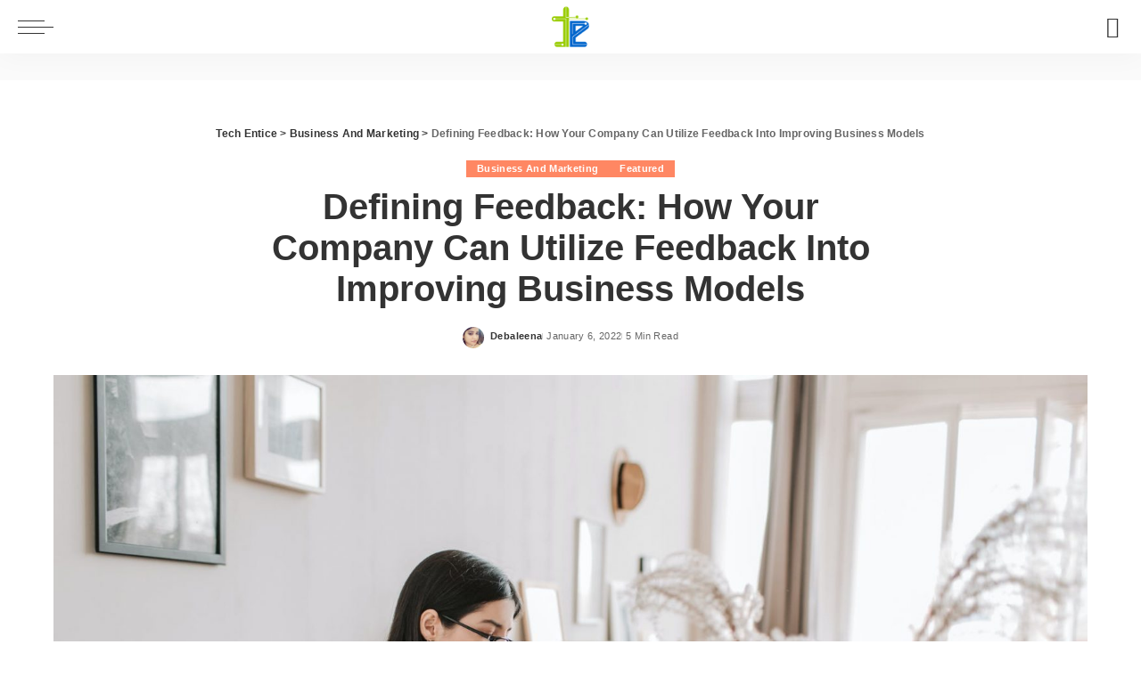

--- FILE ---
content_type: text/html; charset=utf-8
request_url: https://www.techentice.com/defining-feedback-how-your-company-can-utilize-feedback-into-improving-business-models/?amp
body_size: 140723
content:
<!DOCTYPE html>
<html amp lang="en-US" data-amp-auto-lightbox-disable transformed="self;v=1" i-amphtml-layout="" i-amphtml-no-boilerplate="" i-amphtml-binding>
<head><meta charset="utf-8"><meta name="viewport" content="width=device-width,minimum-scale=1"><link rel="preconnect" href="https://cdn.ampproject.org"><style amp-runtime="" i-amphtml-version="012512221826001">html{overflow-x:hidden!important}html.i-amphtml-fie{height:100%!important;width:100%!important}html:not([amp4ads]),html:not([amp4ads]) body{height:auto!important}html:not([amp4ads]) body{margin:0!important}body{-webkit-text-size-adjust:100%;-moz-text-size-adjust:100%;-ms-text-size-adjust:100%;text-size-adjust:100%}html.i-amphtml-singledoc.i-amphtml-embedded{-ms-touch-action:pan-y pinch-zoom;touch-action:pan-y pinch-zoom}html.i-amphtml-fie>body,html.i-amphtml-singledoc>body{overflow:visible!important}html.i-amphtml-fie:not(.i-amphtml-inabox)>body,html.i-amphtml-singledoc:not(.i-amphtml-inabox)>body{position:relative!important}html.i-amphtml-ios-embed-legacy>body{overflow-x:hidden!important;overflow-y:auto!important;position:absolute!important}html.i-amphtml-ios-embed{overflow-y:auto!important;position:static}#i-amphtml-wrapper{overflow-x:hidden!important;overflow-y:auto!important;position:absolute!important;top:0!important;left:0!important;right:0!important;bottom:0!important;margin:0!important;display:block!important}html.i-amphtml-ios-embed.i-amphtml-ios-overscroll,html.i-amphtml-ios-embed.i-amphtml-ios-overscroll>#i-amphtml-wrapper{-webkit-overflow-scrolling:touch!important}#i-amphtml-wrapper>body{position:relative!important;border-top:1px solid transparent!important}#i-amphtml-wrapper+body{visibility:visible}#i-amphtml-wrapper+body .i-amphtml-lightbox-element,#i-amphtml-wrapper+body[i-amphtml-lightbox]{visibility:hidden}#i-amphtml-wrapper+body[i-amphtml-lightbox] .i-amphtml-lightbox-element{visibility:visible}#i-amphtml-wrapper.i-amphtml-scroll-disabled,.i-amphtml-scroll-disabled{overflow-x:hidden!important;overflow-y:hidden!important}amp-instagram{padding:54px 0px 0px!important;background-color:#fff}amp-iframe iframe{box-sizing:border-box!important}[amp-access][amp-access-hide]{display:none}[subscriptions-dialog],body:not(.i-amphtml-subs-ready) [subscriptions-action],body:not(.i-amphtml-subs-ready) [subscriptions-section]{display:none!important}amp-experiment,amp-live-list>[update]{display:none}amp-list[resizable-children]>.i-amphtml-loading-container.amp-hidden{display:none!important}amp-list [fetch-error],amp-list[load-more] [load-more-button],amp-list[load-more] [load-more-end],amp-list[load-more] [load-more-failed],amp-list[load-more] [load-more-loading]{display:none}amp-list[diffable] div[role=list]{display:block}amp-story-page,amp-story[standalone]{min-height:1px!important;display:block!important;height:100%!important;margin:0!important;padding:0!important;overflow:hidden!important;width:100%!important}amp-story[standalone]{background-color:#000!important;position:relative!important}amp-story-page{background-color:#757575}amp-story .amp-active>div,amp-story .i-amphtml-loader-background{display:none!important}amp-story-page:not(:first-of-type):not([distance]):not([active]){transform:translateY(1000vh)!important}amp-autocomplete{position:relative!important;display:inline-block!important}amp-autocomplete>input,amp-autocomplete>textarea{padding:0.5rem;border:1px solid rgba(0,0,0,.33)}.i-amphtml-autocomplete-results,amp-autocomplete>input,amp-autocomplete>textarea{font-size:1rem;line-height:1.5rem}[amp-fx^=fly-in]{visibility:hidden}amp-script[nodom],amp-script[sandboxed]{position:fixed!important;top:0!important;width:1px!important;height:1px!important;overflow:hidden!important;visibility:hidden}
/*# sourceURL=/css/ampdoc.css*/[hidden]{display:none!important}.i-amphtml-element{display:inline-block}.i-amphtml-blurry-placeholder{transition:opacity 0.3s cubic-bezier(0.0,0.0,0.2,1)!important;pointer-events:none}[layout=nodisplay]:not(.i-amphtml-element){display:none!important}.i-amphtml-layout-fixed,[layout=fixed][width][height]:not(.i-amphtml-layout-fixed){display:inline-block;position:relative}.i-amphtml-layout-responsive,[layout=responsive][width][height]:not(.i-amphtml-layout-responsive),[width][height][heights]:not([layout]):not(.i-amphtml-layout-responsive),[width][height][sizes]:not(img):not([layout]):not(.i-amphtml-layout-responsive){display:block;position:relative}.i-amphtml-layout-intrinsic,[layout=intrinsic][width][height]:not(.i-amphtml-layout-intrinsic){display:inline-block;position:relative;max-width:100%}.i-amphtml-layout-intrinsic .i-amphtml-sizer{max-width:100%}.i-amphtml-intrinsic-sizer{max-width:100%;display:block!important}.i-amphtml-layout-container,.i-amphtml-layout-fixed-height,[layout=container],[layout=fixed-height][height]:not(.i-amphtml-layout-fixed-height){display:block;position:relative}.i-amphtml-layout-fill,.i-amphtml-layout-fill.i-amphtml-notbuilt,[layout=fill]:not(.i-amphtml-layout-fill),body noscript>*{display:block;overflow:hidden!important;position:absolute;top:0;left:0;bottom:0;right:0}body noscript>*{position:absolute!important;width:100%;height:100%;z-index:2}body noscript{display:inline!important}.i-amphtml-layout-flex-item,[layout=flex-item]:not(.i-amphtml-layout-flex-item){display:block;position:relative;-ms-flex:1 1 auto;flex:1 1 auto}.i-amphtml-layout-fluid{position:relative}.i-amphtml-layout-size-defined{overflow:hidden!important}.i-amphtml-layout-awaiting-size{position:absolute!important;top:auto!important;bottom:auto!important}i-amphtml-sizer{display:block!important}@supports (aspect-ratio:1/1){i-amphtml-sizer.i-amphtml-disable-ar{display:none!important}}.i-amphtml-blurry-placeholder,.i-amphtml-fill-content{display:block;height:0;max-height:100%;max-width:100%;min-height:100%;min-width:100%;width:0;margin:auto}.i-amphtml-layout-size-defined .i-amphtml-fill-content{position:absolute;top:0;left:0;bottom:0;right:0}.i-amphtml-replaced-content,.i-amphtml-screen-reader{padding:0!important;border:none!important}.i-amphtml-screen-reader{position:fixed!important;top:0px!important;left:0px!important;width:4px!important;height:4px!important;opacity:0!important;overflow:hidden!important;margin:0!important;display:block!important;visibility:visible!important}.i-amphtml-screen-reader~.i-amphtml-screen-reader{left:8px!important}.i-amphtml-screen-reader~.i-amphtml-screen-reader~.i-amphtml-screen-reader{left:12px!important}.i-amphtml-screen-reader~.i-amphtml-screen-reader~.i-amphtml-screen-reader~.i-amphtml-screen-reader{left:16px!important}.i-amphtml-unresolved{position:relative;overflow:hidden!important}.i-amphtml-select-disabled{-webkit-user-select:none!important;-ms-user-select:none!important;user-select:none!important}.i-amphtml-notbuilt,[layout]:not(.i-amphtml-element),[width][height][heights]:not([layout]):not(.i-amphtml-element),[width][height][sizes]:not(img):not([layout]):not(.i-amphtml-element){position:relative;overflow:hidden!important;color:transparent!important}.i-amphtml-notbuilt:not(.i-amphtml-layout-container)>*,[layout]:not([layout=container]):not(.i-amphtml-element)>*,[width][height][heights]:not([layout]):not(.i-amphtml-element)>*,[width][height][sizes]:not([layout]):not(.i-amphtml-element)>*{display:none}amp-img:not(.i-amphtml-element)[i-amphtml-ssr]>img.i-amphtml-fill-content{display:block}.i-amphtml-notbuilt:not(.i-amphtml-layout-container),[layout]:not([layout=container]):not(.i-amphtml-element),[width][height][heights]:not([layout]):not(.i-amphtml-element),[width][height][sizes]:not(img):not([layout]):not(.i-amphtml-element){color:transparent!important;line-height:0!important}.i-amphtml-ghost{visibility:hidden!important}.i-amphtml-element>[placeholder],[layout]:not(.i-amphtml-element)>[placeholder],[width][height][heights]:not([layout]):not(.i-amphtml-element)>[placeholder],[width][height][sizes]:not([layout]):not(.i-amphtml-element)>[placeholder]{display:block;line-height:normal}.i-amphtml-element>[placeholder].amp-hidden,.i-amphtml-element>[placeholder].hidden{visibility:hidden}.i-amphtml-element:not(.amp-notsupported)>[fallback],.i-amphtml-layout-container>[placeholder].amp-hidden,.i-amphtml-layout-container>[placeholder].hidden{display:none}.i-amphtml-layout-size-defined>[fallback],.i-amphtml-layout-size-defined>[placeholder]{position:absolute!important;top:0!important;left:0!important;right:0!important;bottom:0!important;z-index:1}amp-img[i-amphtml-ssr]:not(.i-amphtml-element)>[placeholder]{z-index:auto}.i-amphtml-notbuilt>[placeholder]{display:block!important}.i-amphtml-hidden-by-media-query{display:none!important}.i-amphtml-element-error{background:red!important;color:#fff!important;position:relative!important}.i-amphtml-element-error:before{content:attr(error-message)}i-amp-scroll-container,i-amphtml-scroll-container{position:absolute;top:0;left:0;right:0;bottom:0;display:block}i-amp-scroll-container.amp-active,i-amphtml-scroll-container.amp-active{overflow:auto;-webkit-overflow-scrolling:touch}.i-amphtml-loading-container{display:block!important;pointer-events:none;z-index:1}.i-amphtml-notbuilt>.i-amphtml-loading-container{display:block!important}.i-amphtml-loading-container.amp-hidden{visibility:hidden}.i-amphtml-element>[overflow]{cursor:pointer;position:relative;z-index:2;visibility:hidden;display:initial;line-height:normal}.i-amphtml-layout-size-defined>[overflow]{position:absolute}.i-amphtml-element>[overflow].amp-visible{visibility:visible}template{display:none!important}.amp-border-box,.amp-border-box *,.amp-border-box :after,.amp-border-box :before{box-sizing:border-box}amp-pixel{display:none!important}amp-analytics,amp-auto-ads,amp-story-auto-ads{position:fixed!important;top:0!important;width:1px!important;height:1px!important;overflow:hidden!important;visibility:hidden}amp-story{visibility:hidden!important}html.i-amphtml-fie>amp-analytics{position:initial!important}[visible-when-invalid]:not(.visible),form [submit-error],form [submit-success],form [submitting]{display:none}amp-accordion{display:block!important}@media (min-width:1px){:where(amp-accordion>section)>:first-child{margin:0;background-color:#efefef;padding-right:20px;border:1px solid #dfdfdf}:where(amp-accordion>section)>:last-child{margin:0}}amp-accordion>section{float:none!important}amp-accordion>section>*{float:none!important;display:block!important;overflow:hidden!important;position:relative!important}amp-accordion,amp-accordion>section{margin:0}amp-accordion:not(.i-amphtml-built)>section>:last-child{display:none!important}amp-accordion:not(.i-amphtml-built)>section[expanded]>:last-child{display:block!important}
/*# sourceURL=/css/ampshared.css*/</style><meta name="amp-to-amp-navigation" content="AMP-Redirect-To; AMP.navigateTo"><meta name="robots" content="index, follow, max-image-preview:large, max-snippet:-1, max-video-preview:-1"><meta property="og:locale" content="en_US"><meta property="og:type" content="article"><meta property="og:title" content="Defining Feedback: How Your Company Can Utilize Feedback Into Improving Business Models - Tech Entice"><meta property="og:description" content="Feedback is a vital tool for any business. It can be used to improve the quality of the service or product offered, measure growth in the company, and build on what customers want. Feedback is essential because it allows companies to view the customer’s experience with their product or service. The goal of feedback should […]"><meta property="og:url" content="https://www.techentice.com/defining-feedback-how-your-company-can-utilize-feedback-into-improving-business-models/"><meta property="og:site_name" content="Tech Entice"><meta property="article:publisher" content="https://www.facebook.com/Techentice"><meta property="article:author" content="https://facebook.com/debaleena.ghosh.3"><meta property="article:published_time" content="2022-01-06T15:01:06+00:00"><meta property="article:modified_time" content="2022-01-06T15:01:07+00:00"><meta property="og:image" content="https://img.techentice.com/media/2021/08/macbook.jpeg"><meta property="og:image:width" content="1880"><meta property="og:image:height" content="1253"><meta property="og:image:type" content="image/jpeg"><meta name="author" content="Debaleena"><meta name="twitter:label1" content="Written by"><meta name="twitter:data1" content="Debaleena"><meta name="twitter:label2" content="Est. reading time"><meta name="twitter:data2" content="3 minutes"><meta name="generator" content="Site Kit by Google 1.170.0"><meta name="google-adsense-platform-account" content="ca-host-pub-2644536267352236"><meta name="google-adsense-platform-domain" content="sitekit.withgoogle.com"><meta name="generator" content="AMP Plugin v2.5.4; mode=transitional"><meta name="msapplication-TileImage" content="https://img.techentice.com/media/2019/03/cropped-techentice_logo-270x270.png"><link rel="preconnect" href="https://fonts.gstatic.com/" crossorigin=""><link rel="dns-prefetch" href="//fonts.googleapis.com"><link rel="dns-prefetch" href="//www.googletagmanager.com"><link rel="preload" href="https://www.techentice.com/wp-content/themes/pixwell/assets/fonts/ruby-icon.woff2?v=10.7" as="font" crossorigin=""><link rel="preload" href="https://www.techentice.com/wp-includes/fonts/dashicons.eot?99ac726223c749443b642ce33df8b800#iefix" as="font" crossorigin=""><link rel="preconnect" href="https://fonts.gstatic.com" crossorigin=""><link rel="dns-prefetch" href="https://fonts.gstatic.com"><script async="" src="https://cdn.ampproject.org/v0.mjs" type="module" crossorigin="anonymous"></script><script async nomodule src="https://cdn.ampproject.org/v0.js" crossorigin="anonymous"></script><script src="https://cdn.ampproject.org/v0/amp-analytics-0.1.mjs" async="" custom-element="amp-analytics" type="module" crossorigin="anonymous"></script><script async nomodule src="https://cdn.ampproject.org/v0/amp-analytics-0.1.js" crossorigin="anonymous" custom-element="amp-analytics"></script><script src="https://cdn.ampproject.org/v0/amp-auto-ads-0.1.mjs" async="" custom-element="amp-auto-ads" type="module" crossorigin="anonymous"></script><script async nomodule src="https://cdn.ampproject.org/v0/amp-auto-ads-0.1.js" crossorigin="anonymous" custom-element="amp-auto-ads"></script><script src="https://cdn.ampproject.org/v0/amp-bind-0.1.mjs" async="" custom-element="amp-bind" type="module" crossorigin="anonymous"></script><script async nomodule src="https://cdn.ampproject.org/v0/amp-bind-0.1.js" crossorigin="anonymous" custom-element="amp-bind"></script><script src="https://cdn.ampproject.org/v0/amp-form-0.1.mjs" async="" custom-element="amp-form" type="module" crossorigin="anonymous"></script><script async nomodule src="https://cdn.ampproject.org/v0/amp-form-0.1.js" crossorigin="anonymous" custom-element="amp-form"></script><script src="https://cdn.ampproject.org/v0/amp-mustache-0.2.mjs" async="" custom-template="amp-mustache" type="module" crossorigin="anonymous"></script><script async nomodule src="https://cdn.ampproject.org/v0/amp-mustache-0.2.js" crossorigin="anonymous" custom-template="amp-mustache"></script><script src="https://cdn.ampproject.org/v0/amp-sidebar-0.1.mjs" async="" custom-element="amp-sidebar" type="module" crossorigin="anonymous"></script><script async nomodule src="https://cdn.ampproject.org/v0/amp-sidebar-0.1.js" crossorigin="anonymous" custom-element="amp-sidebar"></script><link rel="icon" href="https://img.techentice.com/media/2019/03/cropped-techentice_logo-32x32.png" sizes="32x32"><link rel="icon" href="https://img.techentice.com/media/2019/03/cropped-techentice_logo-192x192.png" sizes="192x192"><link crossorigin="anonymous" rel="stylesheet" id="pixwell-amp-gfonts-css" href="https://fonts.googleapis.com/css?family=Abel%3A400&amp;font-display=swap&amp;ver=5.6" media="all"><style amp-custom="">amp-img.amp-wp-enforced-sizes{object-fit:contain}.amp-wp-default-form-message>p{margin:1em 0;padding:.5em}.amp-wp-default-form-message[submit-success]>p.amp-wp-form-redirecting,.amp-wp-default-form-message[submitting]>p{font-style:italic}.amp-wp-default-form-message[submit-success]>p:not(.amp-wp-form-redirecting){background-color:#90ee90;border:1px solid green;color:#000}.amp-wp-default-form-message[submit-error]>p{background-color:#ffb6c1;border:1px solid red;color:#000}.amp-wp-default-form-message[submit-success]>p:empty{display:none}amp-img img,amp-img noscript{image-rendering:inherit;object-fit:inherit;object-position:inherit}:where(.wp-block-button__link){border-radius:9999px;box-shadow:none;padding:calc(.667em + 2px) calc(1.333em + 2px);text-decoration:none}:root :where(.wp-block-button .wp-block-button__link.is-style-outline),:root :where(.wp-block-button.is-style-outline>.wp-block-button__link){border:2px solid;padding:.667em 1.333em}:root :where(.wp-block-button .wp-block-button__link.is-style-outline:not(.has-text-color)),:root :where(.wp-block-button.is-style-outline>.wp-block-button__link:not(.has-text-color)){color:currentColor}:root :where(.wp-block-button .wp-block-button__link.is-style-outline:not(.has-background)),:root :where(.wp-block-button.is-style-outline>.wp-block-button__link:not(.has-background)){background-color:initial;background-image:none}:where(.wp-block-columns){margin-bottom:1.75em}:where(.wp-block-columns.has-background){padding:1.25em 2.375em}:where(.wp-block-post-comments input[type=submit]){border:none}:where(.wp-block-cover-image:not(.has-text-color)),:where(.wp-block-cover:not(.has-text-color)){color:#fff}:where(.wp-block-cover-image.is-light:not(.has-text-color)),:where(.wp-block-cover.is-light:not(.has-text-color)){color:#000}:root :where(.wp-block-cover h1:not(.has-text-color)),:root :where(.wp-block-cover h2:not(.has-text-color)),:root :where(.wp-block-cover h3:not(.has-text-color)),:root :where(.wp-block-cover h4:not(.has-text-color)),:root :where(.wp-block-cover h5:not(.has-text-color)),:root :where(.wp-block-cover h6:not(.has-text-color)),:root :where(.wp-block-cover p:not(.has-text-color)){color:inherit}:where(.wp-block-file){margin-bottom:1.5em}:where(.wp-block-file__button){border-radius:2em;display:inline-block;padding:.5em 1em}:where(.wp-block-file__button):is(a):active,:where(.wp-block-file__button):is(a):focus,:where(.wp-block-file__button):is(a):hover,:where(.wp-block-file__button):is(a):visited{box-shadow:none;color:#fff;opacity:.85;text-decoration:none}:where(.wp-block-group.wp-block-group-is-layout-constrained){position:relative}@keyframes turn-on-visibility{0%{opacity:0}to{opacity:1}}@keyframes turn-off-visibility{0%{opacity:1;visibility:visible}99%{opacity:0;visibility:visible}to{opacity:0;visibility:hidden}}@keyframes lightbox-zoom-in{0%{transform:translate(calc(( -100vw + var(--wp--lightbox-scrollbar-width) ) / 2 + var(--wp--lightbox-initial-left-position)),calc(-50vh + var(--wp--lightbox-initial-top-position))) scale(var(--wp--lightbox-scale))}to{transform:translate(-50%,-50%) scale(1)}}@keyframes lightbox-zoom-out{0%{transform:translate(-50%,-50%) scale(1);visibility:visible}99%{visibility:visible}to{transform:translate(calc(( -100vw + var(--wp--lightbox-scrollbar-width) ) / 2 + var(--wp--lightbox-initial-left-position)),calc(-50vh + var(--wp--lightbox-initial-top-position))) scale(var(--wp--lightbox-scale));visibility:hidden}}:where(.wp-block-latest-comments:not([data-amp-original-style*=line-height] .wp-block-latest-comments__comment)){line-height:1.1}:where(.wp-block-latest-comments:not([data-amp-original-style*=line-height] .wp-block-latest-comments__comment-excerpt p)){line-height:1.8}:root :where(.wp-block-latest-posts.is-grid){padding:0}:root :where(.wp-block-latest-posts.wp-block-latest-posts__list){padding-left:0}ul{box-sizing:border-box}:where(.wp-block-navigation.has-background .wp-block-navigation-item a:not(.wp-element-button)),:where(.wp-block-navigation.has-background .wp-block-navigation-submenu a:not(.wp-element-button)){padding:.5em 1em}:where(.wp-block-navigation .wp-block-navigation__submenu-container .wp-block-navigation-item a:not(.wp-element-button)),:where(.wp-block-navigation .wp-block-navigation__submenu-container .wp-block-navigation-submenu a:not(.wp-element-button)),:where(.wp-block-navigation .wp-block-navigation__submenu-container .wp-block-navigation-submenu button.wp-block-navigation-item__content),:where(.wp-block-navigation .wp-block-navigation__submenu-container .wp-block-pages-list__item button.wp-block-navigation-item__content){padding:.5em 1em}@keyframes overlay-menu__fade-in-animation{0%{opacity:0;transform:translateY(.5em)}to{opacity:1;transform:translateY(0)}}:root :where(p.has-background){padding:1.25em 2.375em}:where(p.has-text-color:not(.has-link-color)) a{color:inherit}:where(.wp-block-post-comments-form) input:not([type=submit]),:where(.wp-block-post-comments-form) textarea{border:1px solid #949494;font-family:inherit;font-size:1em}:where(.wp-block-post-comments-form) input:where(:not([type=submit]):not([type=checkbox])),:where(.wp-block-post-comments-form) textarea{padding:calc(.667em + 2px)}:where(.wp-block-post-excerpt){margin-bottom:var(--wp--style--block-gap);margin-top:var(--wp--style--block-gap)}:where(.wp-block-preformatted.has-background){padding:1.25em 2.375em}:where(.wp-block-search__button){border:1px solid #ccc;padding:6px 10px}:where(.wp-block-search__input){font-family:inherit;font-size:inherit;font-style:inherit;font-weight:inherit;letter-spacing:inherit;line-height:inherit;text-transform:inherit}:where(.wp-block-search__button-inside .wp-block-search__inside-wrapper){border:1px solid #949494;box-sizing:border-box;padding:4px}:where(.wp-block-search__button-inside .wp-block-search__inside-wrapper) :where(.wp-block-search__button){padding:4px 8px}:root :where(.wp-block-separator.is-style-dots){height:auto;line-height:1;text-align:center}:root :where(.wp-block-separator.is-style-dots):before{color:currentColor;content:"···";font-family:serif;font-size:1.5em;letter-spacing:2em;padding-left:2em}:root :where(.wp-block-site-logo.is-style-rounded){border-radius:9999px}:root :where(.wp-block-site-title a){color:inherit}:root :where(.wp-block-social-links .wp-social-link a){padding:.25em}:root :where(.wp-block-social-links.is-style-logos-only .wp-social-link a){padding:0}:root :where(.wp-block-social-links.is-style-pill-shape .wp-social-link a){padding-left:.66667em;padding-right:.66667em}:root :where(.wp-block-tag-cloud.is-style-outline){display:flex;flex-wrap:wrap;gap:1ch}:root :where(.wp-block-tag-cloud.is-style-outline a){border:1px solid;margin-right:0;padding:1ch 2ch}:root :where(.wp-block-tag-cloud.is-style-outline a):not(#_#_#_#_#_#_#_#_){font-size:unset;text-decoration:none}:where(.wp-block-term-description){margin-bottom:var(--wp--style--block-gap);margin-top:var(--wp--style--block-gap)}:where(pre.wp-block-verse){font-family:inherit}.entry-content{counter-reset:footnotes}:root{--wp--preset--font-size--normal:16px;--wp--preset--font-size--huge:42px}.screen-reader-text{border:0;clip:rect(1px,1px,1px,1px);clip-path:inset(50%);height:1px;margin:-1px;overflow:hidden;padding:0;position:absolute;width:1px}.screen-reader-text:not(#_#_#_#_#_#_#_){word-wrap:normal}.screen-reader-text:focus{background-color:#ddd;clip-path:none;color:#444;display:block;font-size:1em;height:auto;left:5px;line-height:normal;padding:15px 23px 14px;text-decoration:none;top:5px;width:auto;z-index:100000}.screen-reader-text:focus:not(#_#_#_#_#_#_#_){clip:auto}html :where(.has-border-color){border-style:solid}html :where([data-amp-original-style*=border-top-color]){border-top-style:solid}html :where([data-amp-original-style*=border-right-color]){border-right-style:solid}html :where([data-amp-original-style*=border-bottom-color]){border-bottom-style:solid}html :where([data-amp-original-style*=border-left-color]){border-left-style:solid}html :where([data-amp-original-style*=border-width]){border-style:solid}html :where([data-amp-original-style*=border-top-width]){border-top-style:solid}html :where([data-amp-original-style*=border-right-width]){border-right-style:solid}html :where([data-amp-original-style*=border-bottom-width]){border-bottom-style:solid}html :where([data-amp-original-style*=border-left-width]){border-left-style:solid}html :where(amp-img[class*=wp-image-]),html :where(amp-anim[class*=wp-image-]){height:auto;max-width:100%}:where(figure){margin:0 0 1em}html :where(.is-position-sticky){--wp-admin--admin-bar--position-offset:var(--wp-admin--admin-bar--height,0px)}@media screen and (max-width:600px){html :where(.is-position-sticky){--wp-admin--admin-bar--position-offset:0px}}:root{--wp--preset--aspect-ratio--square:1;--wp--preset--aspect-ratio--4-3:4/3;--wp--preset--aspect-ratio--3-4:3/4;--wp--preset--aspect-ratio--3-2:3/2;--wp--preset--aspect-ratio--2-3:2/3;--wp--preset--aspect-ratio--16-9:16/9;--wp--preset--aspect-ratio--9-16:9/16;--wp--preset--color--black:#000;--wp--preset--color--cyan-bluish-gray:#abb8c3;--wp--preset--color--white:#fff;--wp--preset--color--pale-pink:#f78da7;--wp--preset--color--vivid-red:#cf2e2e;--wp--preset--color--luminous-vivid-orange:#ff6900;--wp--preset--color--luminous-vivid-amber:#fcb900;--wp--preset--color--light-green-cyan:#7bdcb5;--wp--preset--color--vivid-green-cyan:#00d084;--wp--preset--color--pale-cyan-blue:#8ed1fc;--wp--preset--color--vivid-cyan-blue:#0693e3;--wp--preset--color--vivid-purple:#9b51e0;--wp--preset--gradient--vivid-cyan-blue-to-vivid-purple:linear-gradient(135deg,rgba(6,147,227,1) 0%,#9b51e0 100%);--wp--preset--gradient--light-green-cyan-to-vivid-green-cyan:linear-gradient(135deg,#7adcb4 0%,#00d082 100%);--wp--preset--gradient--luminous-vivid-amber-to-luminous-vivid-orange:linear-gradient(135deg,rgba(252,185,0,1) 0%,rgba(255,105,0,1) 100%);--wp--preset--gradient--luminous-vivid-orange-to-vivid-red:linear-gradient(135deg,rgba(255,105,0,1) 0%,#cf2e2e 100%);--wp--preset--gradient--very-light-gray-to-cyan-bluish-gray:linear-gradient(135deg,#eee 0%,#a9b8c3 100%);--wp--preset--gradient--cool-to-warm-spectrum:linear-gradient(135deg,#4aeadc 0%,#9778d1 20%,#cf2aba 40%,#ee2c82 60%,#fb6962 80%,#fef84c 100%);--wp--preset--gradient--blush-light-purple:linear-gradient(135deg,#ffceec 0%,#9896f0 100%);--wp--preset--gradient--blush-bordeaux:linear-gradient(135deg,#fecda5 0%,#fe2d2d 50%,#6b003e 100%);--wp--preset--gradient--luminous-dusk:linear-gradient(135deg,#ffcb70 0%,#c751c0 50%,#4158d0 100%);--wp--preset--gradient--pale-ocean:linear-gradient(135deg,#fff5cb 0%,#b6e3d4 50%,#33a7b5 100%);--wp--preset--gradient--electric-grass:linear-gradient(135deg,#caf880 0%,#71ce7e 100%);--wp--preset--gradient--midnight:linear-gradient(135deg,#020381 0%,#2874fc 100%);--wp--preset--font-size--small:13px;--wp--preset--font-size--medium:20px;--wp--preset--font-size--large:36px;--wp--preset--font-size--x-large:42px;--wp--preset--spacing--20:.44rem;--wp--preset--spacing--30:.67rem;--wp--preset--spacing--40:1rem;--wp--preset--spacing--50:1.5rem;--wp--preset--spacing--60:2.25rem;--wp--preset--spacing--70:3.38rem;--wp--preset--spacing--80:5.06rem;--wp--preset--shadow--natural:6px 6px 9px rgba(0,0,0,.2);--wp--preset--shadow--deep:12px 12px 50px rgba(0,0,0,.4);--wp--preset--shadow--sharp:6px 6px 0px rgba(0,0,0,.2);--wp--preset--shadow--outlined:6px 6px 0px -3px rgba(255,255,255,1),6px 6px rgba(0,0,0,1);--wp--preset--shadow--crisp:6px 6px 0px rgba(0,0,0,1)}:where(.is-layout-flex){gap:.5em}:where(.is-layout-grid){gap:.5em}:where(.wp-block-columns.is-layout-flex){gap:2em}:where(.wp-block-columns.is-layout-grid){gap:2em}:where(.wp-block-post-template.is-layout-flex){gap:1.25em}:where(.wp-block-post-template.is-layout-grid){gap:1.25em}:where(.wp-block-post-template.is-layout-flex){gap:1.25em}:where(.wp-block-post-template.is-layout-grid){gap:1.25em}:where(.wp-block-columns.is-layout-flex){gap:2em}:where(.wp-block-columns.is-layout-grid){gap:2em}:root :where(.wp-block-pullquote){font-size:1.5em;line-height:1.6}#cookie-law-info-bar{font-size:15px;margin:0 auto;padding:12px 10px;position:absolute;text-align:center;box-sizing:border-box;width:100%;z-index:9999;display:none;left:0px;font-weight:300;box-shadow:0 -1px 10px 0 rgba(172,171,171,.3)}#cookie-law-info-again{font-size:10pt;margin:0;padding:5px 10px;text-align:center;z-index:9999;cursor:pointer;box-shadow:#161616 2px 2px 5px 2px}#cookie-law-info-bar span{vertical-align:middle}.cli-plugin-button,.cli-plugin-button:visited{display:inline-block;padding:9px 12px;color:#fff;text-decoration:none;text-decoration:none;position:relative;cursor:pointer;margin-left:5px}.cli-plugin-main-link{margin-left:0px;font-weight:550;text-decoration:underline}.cli-plugin-button:hover{background-color:#111;color:#fff;text-decoration:none}.cli-plugin-button,.cli-plugin-button:visited,.medium.cli-plugin-button,.medium.cli-plugin-button:visited{font-size:13px;font-weight:400;line-height:1}.cli-plugin-button{margin-top:5px}.cli-bar-popup{-moz-background-clip:padding;-webkit-background-clip:padding;background-clip:padding-box;-webkit-border-radius:30px;-moz-border-radius:30px;border-radius:30px;padding:20px}.cli-plugin-main-link.cli-plugin-button{text-decoration:none}.cli-plugin-main-link.cli-plugin-button{margin-left:5px}.cli-container-fluid{padding-right:15px;padding-left:15px;margin-right:auto;margin-left:auto}.cli-row{display:-ms-flexbox;display:flex;-ms-flex-wrap:wrap;flex-wrap:wrap;margin-right:-15px;margin-left:-15px}.cli-align-items-stretch:not(#_#_#_#_#_#_#_){-ms-flex-align:stretch;align-items:stretch}.cli-px-0{padding-left:0;padding-right:0}.cli-btn{cursor:pointer;font-size:14px;display:inline-block;font-weight:400;text-align:center;white-space:nowrap;vertical-align:middle;-webkit-user-select:none;-moz-user-select:none;-ms-user-select:none;user-select:none;border:1px solid transparent;padding:.5rem 1.25rem;line-height:1;border-radius:.25rem;transition:all .15s ease-in-out}.cli-btn:hover{opacity:.8}.cli-btn:focus{outline:0}.cli-modal.cli-fade .cli-modal-dialog{transition:-webkit-transform .3s ease-out;transition:transform .3s ease-out;transition:transform .3s ease-out,-webkit-transform .3s ease-out;-webkit-transform:translate(0,-25%);transform:translate(0,-25%)}.cli-modal-backdrop{position:fixed;top:0;right:0;bottom:0;left:0;z-index:1040;background-color:#000;display:none}.cli-modal-backdrop.cli-fade{opacity:0}.cli-modal a{text-decoration:none}.cli-modal .cli-modal-dialog{position:relative;width:auto;margin:.5rem;pointer-events:none;font-family:-apple-system,BlinkMacSystemFont,"Segoe UI",Roboto,"Helvetica Neue",Arial,sans-serif,"Apple Color Emoji","Segoe UI Emoji","Segoe UI Symbol";font-size:1rem;font-weight:400;line-height:1.5;color:#212529;text-align:left;display:-ms-flexbox;display:flex;-ms-flex-align:center;align-items:center;min-height:calc(100% - ( .5rem * 2 ))}@media (min-width: 576px){.cli-modal .cli-modal-dialog{max-width:500px;margin:1.75rem auto;min-height:calc(100% - ( 1.75rem * 2 ))}}@media (min-width: 992px){.cli-modal .cli-modal-dialog{max-width:900px}}.cli-modal-content{position:relative;display:-ms-flexbox;display:flex;-ms-flex-direction:column;flex-direction:column;width:100%;pointer-events:auto;background-color:#fff;background-clip:padding-box;border-radius:.3rem;outline:0}.cli-modal .cli-modal-close{position:absolute;right:10px;top:10px;z-index:1;padding:0;border:0;-webkit-appearance:none;font-size:1.5rem;font-weight:700;line-height:1;color:#000;text-shadow:0 1px 0 #fff}.cli-modal .cli-modal-close:not(#_#_#_#_#_#_#_){background-color:transparent}.cli-modal .cli-modal-close:focus{outline:0}.cli-switch{display:inline-block;position:relative;min-height:1px;padding-left:70px;font-size:14px}.cli-switch input[type="checkbox"]{display:none}.cli-switch .cli-slider{background-color:#e3e1e8;height:24px;width:50px;bottom:0;cursor:pointer;left:0;position:absolute;right:0;top:0;transition:.4s}.cli-switch .cli-slider:before{background-color:#fff;bottom:2px;content:"";height:20px;left:2px;position:absolute;transition:.4s;width:20px}.cli-switch input:checked + .cli-slider{background-color:#00acad}.cli-switch input:checked + .cli-slider:before{transform:translateX(26px)}.cli-switch .cli-slider{border-radius:34px}.cli-switch .cli-slider:before{border-radius:50%}.cli-tab-content{background:#fff}.cli-fade{transition:opacity .15s linear}.cli-tab-content{width:100%;padding:30px}@media (max-width: 767px){.cli-tab-content{padding:30px 10px}}.cli-tab-content p{color:#343438;font-size:14px;margin-top:0}.cli-tab-content h4{font-size:20px;margin-bottom:1.5rem;margin-top:0;font-family:inherit;font-weight:500;line-height:1.2;color:inherit}.cli-container-fluid{padding-right:15px;padding-left:15px;margin-right:auto;margin-left:auto}.cli-row{display:-ms-flexbox;display:flex;-ms-flex-wrap:wrap;flex-wrap:wrap;margin-right:-15px;margin-left:-15px}.cli-align-items-stretch:not(#_#_#_#_#_#_#_){-ms-flex-align:stretch;align-items:stretch}.cli-px-0{padding-left:0;padding-right:0}.cli-btn{cursor:pointer;font-size:14px;display:inline-block;font-weight:400;text-align:center;white-space:nowrap;vertical-align:middle;-webkit-user-select:none;-moz-user-select:none;-ms-user-select:none;user-select:none;border:1px solid transparent;padding:.5rem 1.25rem;line-height:1;border-radius:.25rem;transition:all .15s ease-in-out}.cli-btn:hover{opacity:.8}.cli-btn:focus{outline:0}.cli-modal.cli-fade .cli-modal-dialog{transition:-webkit-transform .3s ease-out;transition:transform .3s ease-out;transition:transform .3s ease-out,-webkit-transform .3s ease-out;-webkit-transform:translate(0,-25%);transform:translate(0,-25%)}.cli-modal-backdrop{position:fixed;top:0;right:0;bottom:0;left:0;z-index:1040;background-color:#000;-webkit-transform:scale(0);transform:scale(0);transition:opacity ease-in-out .5s}.cli-modal-backdrop.cli-fade{opacity:0}.cli-modal{position:fixed;top:0;right:0;bottom:0;left:0;z-index:99999;transform:scale(0);overflow:hidden;outline:0;display:none}.cli-modal a{text-decoration:none}.cli-modal .cli-modal-dialog{position:relative;width:auto;margin:.5rem;pointer-events:none;font-family:inherit;font-size:1rem;font-weight:400;line-height:1.5;color:#212529;text-align:left;display:-ms-flexbox;display:flex;-ms-flex-align:center;align-items:center;min-height:calc(100% - ( .5rem * 2 ))}@media (min-width: 576px){.cli-modal .cli-modal-dialog{max-width:500px;margin:1.75rem auto;min-height:calc(100% - ( 1.75rem * 2 ))}}.cli-modal-content{position:relative;display:-ms-flexbox;display:flex;-ms-flex-direction:column;flex-direction:column;width:100%;pointer-events:auto;background-color:#fff;background-clip:padding-box;border-radius:.2rem;box-sizing:border-box;outline:0}.cli-modal .cli-modal-close:focus{outline:0}.cli-switch{display:inline-block;position:relative;min-height:1px;padding-left:38px;font-size:14px}.cli-switch input[type="checkbox"]{display:none}.cli-switch .cli-slider{background-color:#e3e1e8;height:20px;width:38px;bottom:0;cursor:pointer;left:0;position:absolute;right:0;top:0;transition:.4s}.cli-switch .cli-slider:before{background-color:#fff;bottom:2px;content:"";height:15px;left:3px;position:absolute;transition:.4s;width:15px}.cli-switch input:checked + .cli-slider{background-color:#61a229}.cli-switch input:checked + .cli-slider:before{transform:translateX(18px)}.cli-switch .cli-slider{border-radius:34px;font-size:0}.cli-switch .cli-slider:before{border-radius:50%}.cli-tab-content{background:#fff}.cli-tab-content{width:100%;padding:5px 30px 5px 5px;box-sizing:border-box}@media (max-width: 767px){.cli-tab-content{padding:30px 10px}}.cli-tab-content p{color:#343438;font-size:14px;margin-top:0}.cli-tab-content h4{font-size:20px;margin-bottom:1.5rem;margin-top:0;font-family:inherit;font-weight:500;line-height:1.2;color:inherit}#cookie-law-info-bar .cli-tab-content{background:transparent}#cookie-law-info-bar  .cli-nav-link,#cookie-law-info-bar .cli-tab-container p,#cookie-law-info-bar span.cli-necessary-caption,#cookie-law-info-bar .cli-switch .cli-slider:after{color:inherit}#cookie-law-info-bar .cli-tab-header a:before{border-right:1px solid currentColor;border-bottom:1px solid currentColor}#cookie-law-info-bar .cli-row{margin-top:20px}#cookie-law-info-bar .cli-tab-content h4{margin-bottom:.5rem}#cookie-law-info-bar .cli-tab-container{display:none;text-align:left}.cli-tab-footer .cli-btn{background-color:#00acad;padding:10px 15px;text-decoration:none}.cli-tab-footer .wt-cli-privacy-accept-btn{background-color:#61a229;color:#fff;border-radius:0}.cli-tab-footer{width:100%;text-align:right;padding:20px 0}.cli-col-12{width:100%}.cli-tab-header{display:flex;justify-content:space-between}.cli-tab-header a:before{width:10px;height:2px;left:0;top:calc(50% - 1px)}.cli-tab-header a:after{width:2px;height:10px;left:4px;top:calc(50% - 5px);-webkit-transform:none;transform:none}.cli-tab-header a:before{width:7px;height:7px;border-right:1px solid #4a6e78;border-bottom:1px solid #4a6e78;content:" ";transform:rotate(-45deg);-webkit-transition:all .2s ease-in-out;-moz-transition:all .2s ease-in-out;transition:all .2s ease-in-out;margin-right:10px}.cli-tab-header a.cli-nav-link{position:relative;display:flex;align-items:center;font-size:14px;color:#000;text-transform:capitalize}.cli-tab-header{border-radius:5px;padding:12px 15px;cursor:pointer;transition:background-color .2s ease-out .3s,color .2s ease-out 0s;background-color:#f2f2f2}.cli-modal .cli-modal-close{position:absolute;right:0;top:0;z-index:1;-webkit-appearance:none;width:40px;height:40px;padding:0;padding:10px;border-radius:50%;background:transparent;border:none;min-width:40px}.cli-tab-container h4,.cli-tab-container h1{font-family:inherit;font-size:16px;margin-bottom:15px;margin:10px 0}#cliSettingsPopup .cli-tab-section-container{padding-top:12px}.cli-tab-container p,.cli-privacy-content-text{font-size:14px;line-height:1.4;margin-top:0;padding:0;color:#000}.cli-tab-content{display:none}.cli-tab-section .cli-tab-content{padding:10px 20px 5px 20px}.cli-tab-section{margin-top:5px}@media (min-width: 992px){.cli-modal .cli-modal-dialog{max-width:645px}}.cli-switch .cli-slider:after{content:attr(data-cli-disable);position:absolute;right:50px;color:#000;font-size:12px;text-align:right;min-width:80px}.cli-switch input:checked + .cli-slider:after{content:attr(data-cli-enable)}.cli-privacy-overview:not(.cli-collapsed) .cli-privacy-content{max-height:60px;transition:max-height .15s ease-out;overflow:hidden}a.cli-privacy-readmore{font-size:12px;margin-top:12px;display:inline-block;padding-bottom:0;cursor:pointer;color:#000;text-decoration:underline}.cli-modal-footer{position:relative}a.cli-privacy-readmore:before{content:attr(data-readmore-text)}.cli-privacy-content p{margin-bottom:0}.cli-modal-close svg{fill:#000}span.cli-necessary-caption{color:#000;font-size:12px}#cookie-law-info-bar .cli-privacy-overview{display:none}.cli-tab-container .cli-row{max-height:500px;overflow-y:auto}@keyframes blowUpContent{0%{transform:scale(1);opacity:1}99.9%{transform:scale(2);opacity:0}100%{transform:scale(0)}}@keyframes blowUpContentTwo{0%{transform:scale(2);opacity:0}100%{transform:scale(1);opacity:1}}@keyframes blowUpModal{0%{transform:scale(0)}100%{transform:scale(1)}}@keyframes blowUpModalTwo{0%{transform:scale(1);opacity:1}50%{transform:scale(.5);opacity:0}100%{transform:scale(0);opacity:0}}.wt-cli-sr-only{display:none;font-size:16px}.wt-cli-necessary-checkbox:not(#_#_#_#_#_#_#_){display:none}.wt-cli-privacy-overview-actions{padding-bottom:0}.wt-cli-cookie-description{font-size:14px;line-height:1.4;margin-top:0;padding:0;color:#000}@font-face{font-family:dashicons;src:url("https://www.techentice.com/wp-includes/fonts/dashicons.eot?99ac726223c749443b642ce33df8b800");src:url("https://www.techentice.com/wp-includes/fonts/dashicons.eot?99ac726223c749443b642ce33df8b800#iefix") format("embedded-opentype"),url("https://www.techentice.com/wp-includes/fonts/dashicons.woff") format("woff"),url("https://www.techentice.com/wp-includes/fonts/dashicons.ttf?99ac726223c749443b642ce33df8b800") format("truetype");font-weight:400;font-style:normal}@keyframes pvc-loading{0%{transform:rotate(0deg)}100%{transform:rotate(360deg)}}.screen-reader-text{clip:rect(1px,1px,1px,1px)}.screen-reader-text:not(#_#_#_#_#_#_#_){position:absolute}.screen-reader-text:active,.screen-reader-text:focus,.screen-reader-text:hover{background-color:#f1f1f1;border-radius:3px;box-shadow:0 0 2px 2px rgba(0,0,0,.6);color:#21759b;display:block;font-size:14px;font-weight:700;height:auto;left:5px;line-height:normal;padding:15px 23px 14px;text-decoration:none;top:5px;width:auto;z-index:100000}.screen-reader-text:active:not(#_#_#_#_#_#_#_),.screen-reader-text:focus:not(#_#_#_#_#_#_#_),.screen-reader-text:hover:not(#_#_#_#_#_#_#_){clip:auto}:root{--g-color:#ff8763;--el-spacing:10px;--bottom-spacing:35px;--meta-fsize:13px;--subnav-bg-from:#fff;--subnav-bg-to:#fff}html,body,div,span,h1,h2,h3,h4,h6,p,a,abbr,small,ul,li,form,label{font-family:inherit;font-size:100%;font-weight:inherit;font-style:inherit;line-height:inherit;margin:0;padding:0;vertical-align:baseline;border:0;outline:0}html{font-family:"Poppins",sans-serif;font-size:16px;line-height:1.7;overflow-x:hidden;color:#333;text-size-adjust:100%;-webkit-text-size-adjust:100%;-ms-text-size-adjust:100%}body{font-size:inherit;display:block;overflow:clip;margin:0;color:inherit}body:not([data-theme='dark']){background:#fff}*{-moz-box-sizing:border-box;-webkit-box-sizing:border-box;box-sizing:border-box}:before,:after{-moz-box-sizing:border-box;-webkit-box-sizing:border-box;box-sizing:border-box}.site{position:relative;display:block}.site-wrap,.site-content{position:relative;display:block;margin:0;padding:0}.site-wrap *{text-rendering:optimizeLegibility;-webkit-font-smoothing:antialiased;-moz-osx-font-smoothing:grayscale}button,input{overflow:visible}[type=checkbox],[type=radio]{box-sizing:border-box;padding:0}a{text-decoration:none;color:inherit;background-color:transparent}abbr[title]{cursor:default;text-decoration:none}small{font-size:80%}amp-img{max-width:100%;height:auto;vertical-align:middle;border-style:none;object-fit:cover}svg:not(:root){overflow:hidden}button,input,textarea{margin:0;text-transform:none}button:not(#_#_#_#_#_#_#_#_),input:not(#_#_#_#_#_#_#_#_),textarea:not(#_#_#_#_#_#_#_#_){outline:none}[type=reset],[type=submit],button,html [type=button]{-webkit-appearance:button}[type=button]::-moz-focus-inner,[type=reset]::-moz-focus-inner,[type=submit]::-moz-focus-inner,button::-moz-focus-inner{padding:0;border-style:none}[type=button]:-moz-focusring,[type=reset]:-moz-focusring,[type=submit]:-moz-focusring,button:-moz-focusring{outline:ButtonText dotted 1px}:-webkit-autofill:not(#_#_#_#_#_#_){-webkit-box-shadow:0 0 0 30px #fafafa inset}textarea{overflow:auto}[type='number']::-webkit-inner-spin-button,[type='number']::-webkit-outer-spin-button{height:auto}[type='search']{outline-offset:-2px;-webkit-appearance:textfield}[type='search']::-webkit-search-cancel-button,[type='search']::-webkit-search-decoration{-webkit-appearance:none}::-webkit-file-upload-button{font:inherit;-webkit-appearance:button}[hidden],template{display:none}.clearfix:before,.clearfix:after{display:table;clear:both;content:" "}ul{list-style:none}input::-webkit-file-upload-button{font-size:15px;padding:7px 15px;cursor:pointer;color:#fff;border:none;-webkit-border-radius:4px;border-radius:4px;outline:none;background-color:#333;box-shadow:none}input::-webkit-file-upload-button:hover{opacity:.7}.screen-reader-text{overflow:hidden;clip:rect(1px,1px,1px,1px);width:1px;height:1px;margin:-1px;padding:0;border:0;clip-path:inset(50%)}.screen-reader-text:not(#_#_#_#_#_#_#_){position:absolute;word-wrap:normal}.off-canvas-inner::-webkit-scrollbar{width:4px}.off-canvas-inner::-webkit-scrollbar-track{-webkit-border-radius:10px;border-radius:10px;background:rgba(255,255,255,.1);box-shadow:inset 0 0 6px rgba(0,0,0,.1)}.off-canvas-inner::-webkit-scrollbar-thumb{-webkit-border-radius:10px;border-radius:10px;background-color:#333}input::placeholder,textarea::placeholder,input::-webkit-input-placeholder,textarea::-webkit-input-placeholder{font-size:.9em;opacity:.7;color:currentColor}.rbi{font-weight:normal;font-style:normal;font-variant:normal;text-transform:none;speak:none;-webkit-font-smoothing:antialiased;-moz-osx-font-smoothing:grayscale}.rbi:not(#_#_#_#_#_#_#_){font-family:"ruby-icon"}[class^='rbi-'],[class='rbi-']{font-weight:normal;font-style:normal;font-variant:normal;text-transform:none;speak:none;-webkit-font-smoothing:antialiased;-moz-osx-font-smoothing:grayscale}[class^='rbi-']:not(#_#_#_#_#_#_#_),[class='rbi-']:not(#_#_#_#_#_#_#_){font-family:"ruby-icon"}.rbi-x-twitter:before{content:""}.rbi-arrow-right:before{content:""}.rbi-search-light:before{content:""}.rbi-facebook:before{content:"b"}.rbi-twitter:before{content:"d"}.rbi-reddit:before{content:"E"}.rbi-email-envelope:before{content:"P"}.rbi-comments:before{content:"V"}.rbi-whatsapp:before{content:"Z"}.rbi-link:before{content:""}.rbi-angle-left:before{content:""}.rbi-angle-right:before{content:""}.rb-row{display:flex;-webkit-flex-flow:row wrap;flex-flow:row wrap;justify-content:flex-start}[class^='rb-col'],[class*='rb-col']{display:flex;flex-flow:row wrap;min-width:0}[class^='rb-col'] > .p-wrap,[class*='rb-col'] > .p-wrap{flex-grow:1}.rb-n15-gutter{margin-right:-15px;margin-left:-15px}.rb-n20-gutter{margin-right:-20px;margin-left:-20px}.rb-p15-gutter{padding-right:15px;padding-left:15px}.rb-p20-gutter{padding-right:20px;padding-left:20px}.rb-col-m6{flex:0 0 50%;max-width:50%}@media all and (min-width: 992px){.rb-col-d3{flex:0 0 25%;max-width:25%}}h1,h2,h3,h4,h6,.h3,.h4,.h5{font-family:"Quicksand",sans-serif;font-weight:700;-ms-word-wrap:break-word;word-wrap:break-word}h1{font-size:2.5rem;line-height:1.15}h2{font-size:1.625rem;line-height:1.25}h3,.h3{font-size:1.25rem;line-height:1.25}h4,.h4{font-size:1rem;line-height:1.45}.h5{font-size:.925rem;line-height:1.5}h6{font-size:.875rem;line-height:1.5}.is-hidden:not(#_#_#_#_#_#_#_){display:none}textarea{font-family:"Montserrat",sans-serif;font-weight:400;line-height:1.7;display:block;width:100%;max-width:100%;padding:15px 20px;-webkit-transition:all .3s cubic-bezier(.32,.74,.57,1);transition:all .3s cubic-bezier(.32,.74,.57,1);border:none;outline:none;background-color:rgba(0,0,0,.025)}textarea:not(#_#_#_#_#_#_#_#_){font-size:.875rem;-moz-box-shadow:none;-webkit-box-shadow:none;box-shadow:none}input[type='text'],input[type='tel'],input[type='password'],input[type='email'],input[type='url'],input[type='search'],input[type='number']{font-family:"Montserrat",sans-serif;font-size:.875rem;font-weight:400;line-height:22px;max-width:100%;padding:10px 25px;-webkit-transition:all .3s cubic-bezier(.32,.74,.57,1);transition:all .3s cubic-bezier(.32,.74,.57,1);white-space:nowrap;border:none;background-color:rgba(0,0,0,.025)}input[type='text']:not(#_#_#_#_#_#_#_#_),input[type='tel']:not(#_#_#_#_#_#_#_#_),input[type='password']:not(#_#_#_#_#_#_#_#_),input[type='email']:not(#_#_#_#_#_#_#_#_),input[type='url']:not(#_#_#_#_#_#_#_#_),input[type='search']:not(#_#_#_#_#_#_#_#_),input[type='number']:not(#_#_#_#_#_#_#_#_){outline:none;-webkit-box-shadow:none;box-shadow:none}input[type='submit'],button{font-family:"Montserrat",sans-serif;font-size:12px;font-weight:600;line-height:40px;padding:0 40px;cursor:pointer;-webkit-transition:all .3s cubic-bezier(.32,.74,.57,1);transition:all .3s cubic-bezier(.32,.74,.57,1);white-space:nowrap;color:#fff;border:none;-webkit-border-radius:0;border-radius:0;background:none;background-color:#333}input[type='submit']:not(#_#_#_#_#_#_#_#_),button:not(#_#_#_#_#_#_#_#_){outline:none;-moz-box-shadow:none;-webkit-box-shadow:none;box-shadow:none}[type='number']::-webkit-inner-spin-button,[type='number']::-webkit-outer-spin-button{height:auto}input[type='number']{-moz-appearance:textfield}input[type='submit']:hover,input[type='submit']:focus,button:hover,button:focus,input[type='button']:hover,input[type='button']:focus{background-color:var(--g-color)}input[type='file']{font-size:14px;padding:10px 100px 10px 10px;background-color:#f9f9f9;box-shadow:none}label{font-size:.85rem;line-height:1.7}button::-moz-focus-inner{padding:0;border:0}input[type='checkbox'] + label:active:before{-webkit-transform:scale(0);transform:scale(0)}@-webkit-keyframes rbShine{0%{background-position:0% 0%}100%{background-position:-135% 0%}}@keyframes rbShine{0%{background-position:0% 0%}100%{background-position:-135% 0%}}@keyframes reaction-spinner{to{transform:rotate(360deg);-webkit-transform:rotate(360deg)}}@keyframes fadeOut{0%{opacity:1}100%{opacity:0}}.rbc-container{position:static;display:block;max-width:1200px;margin-right:auto;margin-left:auto}.block-wrap{position:relative;display:flex;flex-flow:column nowrap;width:100%}.block-wrap:not(.block-mix){max-width:100%}.content-wrap{position:relative;width:100%}.wrap{position:relative}.site-wrap .wrap{margin-top:50px;margin-bottom:50px}.wrap .wrap{margin-top:0;margin-bottom:0}.content-inner{position:relative}[class*='is-gap-'] > .content-inner > *{padding-right:var(--column-gap,0);padding-left:var(--column-gap,0)}.btn-toggle-wrap{position:relative;z-index:99;display:block;height:100%;padding-right:20px}.btn-toggle{position:relative;display:block;overflow:hidden;width:40px;height:100%;min-height:40px;cursor:pointer}.btn-toggle .off-canvas-toggle{position:absolute;z-index:20;top:0;left:0;display:block;width:100%;height:100%;-webkit-transition:opacity .3s cubic-bezier(.32,.74,.57,1);transition:opacity .3s cubic-bezier(.32,.74,.57,1)}.icon-toggle{font-size:0;position:absolute;top:50%;left:0;display:block;width:100%;height:1px;min-height:1px;-webkit-user-select:none;user-select:none;-webkit-transition:background-color .3s cubic-bezier(.32,.74,.57,1);transition:background-color .3s cubic-bezier(.32,.74,.57,1);color:inherit;background-color:currentColor;-webkit-touch-callout:none}.icon-toggle:before,.icon-toggle:after{position:absolute;left:0;width:75%;height:100%;min-height:1px;content:"";-webkit-transition:-webkit-transform .35s,width .2s cubic-bezier(.32,.74,.57,1);transition:transform .35s,width .2s cubic-bezier(.32,.74,.57,1);background-color:currentColor}.icon-toggle:before{-webkit-transform:translateY(-7px);transform:translateY(-7px)}.icon-toggle:after{-webkit-transform:translateY(7px);transform:translateY(7px)}.off-canvas-toggle:hover,.off-canvas-toggle:focus{opacity:1}.header-wrap{position:relative;display:block}#amp-navbar{-webkit-box-shadow:0 4px 30px rgba(0,0,0,.03);box-shadow:0 4px 30px rgba(0,0,0,.03)}.social-icons a{-webkit-transition:all .3s cubic-bezier(.32,.74,.57,1);transition:all .3s cubic-bezier(.32,.74,.57,1)}.header-wrap .search-icon{line-height:1;position:relative;display:flex;align-items:center;justify-content:center;min-width:1em;height:100%;cursor:pointer}.header-wrap .search-icon > *{-webkit-transition:opacity .3s cubic-bezier(.32,.74,.57,1);transition:opacity .3s cubic-bezier(.32,.74,.57,1)}.header-wrap .search-icon:hover > *{opacity:.5}.header-wrap .search-icon{font-size:24px}.sub-menu li{position:relative}.mobile-navbar .btn-toggle-wrap{position:relative;display:flex;padding-right:10px}.logo-mobile-wrap{display:inline-flex;height:100%;padding:5px 0}.logo-mobile-wrap a{display:flex;align-items:center;justify-content:center;height:100%;max-height:100%}.logo-mobile-wrap amp-img{display:inline-flex;width:auto;height:100%;max-height:100%;object-fit:contain}.mobile-nav-inner{position:relative;display:flex;align-items:stretch;flex-wrap:nowrap;justify-content:space-between;height:60px}.m-nav-left,.m-nav-right{position:relative;display:flex;align-items:center;flex-flow:row nowrap;min-width:120px}.m-nav-right{justify-content:flex-end;gap:10px}.m-nav-centered{display:flex;align-items:center;flex-grow:1;justify-content:center}.m-nav-right > *{position:static;display:flex;height:100%}.amp-canvas-wrap{background-color:#333}.off-canvas-holder{display:flex;overflow:hidden;flex-flow:column nowrap;height:100%;padding-bottom:60px}.off-canvas-holder:before{position:absolute;top:auto;right:20px;bottom:50px;left:auto;display:block;width:40px;height:60px;content:"";opacity:.2;background-color:transparent;background-image:radial-gradient(currentColor 1px,transparent 1px);background-position:1px 1px;background-size:5px 5px}.off-canvas-inner{position:relative;display:flex;overflow-x:hidden;overflow-y:auto;flex-flow:column nowrap;padding:20px}.close-panel-wrap{position:absolute;z-index:100;top:5px;right:5px;bottom:auto;left:auto}#off-canvas-close-btn{line-height:32px;position:relative;display:block;width:32px;height:32px;cursor:pointer;-webkit-transition:all .3s cubic-bezier(.32,.74,.57,1);transition:all .3s cubic-bezier(.32,.74,.57,1);text-align:center;opacity:.7;color:#fff;background-color:rgba(255,255,255,.15)}#off-canvas-close-btn:hover{opacity:1;color:#fff;background-color:var(--g-color)}.btn-close{position:relative;display:block;width:100%;height:100%}.btn-close:before{position:absolute;top:50%;left:50%;display:block;width:20px;height:1px;margin-top:-1px;margin-left:-10px;content:"";-webkit-transform:rotate(-45deg);transform:rotate(-45deg);background-color:#fff}.btn-close:after{position:absolute;top:50%;left:50%;display:block;width:20px;height:1px;margin-top:-1px;margin-left:-10px;content:"";-webkit-transform:rotate(45deg);transform:rotate(45deg);background-color:#fff}.btn-close:hover{opacity:1}.off-canvas-header .inner-bottom{position:relative;display:flex;align-items:center;justify-content:space-between;width:100%}.off-canvas-header .inner-bottom > *{display:flex;flex-flow:row wrap;margin-top:25px}.off-canvas-header .inner-bottom > *:last-child:not(.inner-bottom-right){margin-right:auto;margin-left:auto}.off-canvas-social a{font-size:20px;line-height:32px;display:inline-block;width:32px;-webkit-transition:opacity .3s cubic-bezier(.32,.74,.57,1);transition:opacity .3s cubic-bezier(.32,.74,.57,1);text-align:center}.off-canvas-social a:hover{opacity:.7}.off-canvas-menu{position:relative;display:block}.off-canvas-menu li{position:relative}.off-canvas-menu > li > a{font-family:"Quicksand",sans-serif;font-size:16px;font-weight:700;white-space:nowrap;letter-spacing:.02em}.off-canvas-menu .sub-menu{font-family:"Quicksand",sans-serif;font-size:14px;font-weight:500;position:relative;top:auto;right:auto;bottom:auto;left:auto;display:none;padding-bottom:10px;padding-left:25px}.off-canvas-menu a{line-height:1;display:flex;align-items:center;flex-flow:row nowrap;justify-content:space-between;-webkit-transition:all .3s cubic-bezier(.32,.74,.57,1);transition:all .3s cubic-bezier(.32,.74,.57,1)}.off-canvas-menu a > span{margin-top:7px;margin-bottom:7px}.off-canvas-menu > li > a > span{margin-top:10px;margin-bottom:10px}.off-canvas-header{position:relative;display:block;padding:60px 20px 20px;text-align:center;background-repeat:no-repeat;background-position:center;background-size:cover}.off-canvas-header:before{position:absolute;top:0;right:0;bottom:0;left:0;content:"";pointer-events:none;background-color:rgba(0,0,0,.4)}.off-canvas-header .header-inner{position:relative;z-index:10}.p-grid{margin-bottom:35px}.block-wrap:not(.none-margin) .content-wrap{margin-bottom:-35px}.p-feat-holder{position:relative;display:block}.p-feat{position:relative;display:block;overflow:hidden}.rb-iwrap{position:relative;display:block;padding-bottom:67.56%}.rb-iwrap:not(#_#_#_#_#_#_#_){margin:0}.rb-iwrap.pc-75{padding-bottom:75%}.rb-iwrap amp-img{position:absolute;top:0;right:0;bottom:0;left:0;width:100%;height:100%;margin:0;object-fit:cover;object-position:center;object-position:var(--feat-position,center)}.rb-iwrap.autosize{padding-bottom:0}.rb-iwrap.autosize amp-img{position:relative;top:auto;right:auto;bottom:auto;left:auto;width:100%;height:auto}.p-cat-info{font-family:"Montserrat",sans-serif;font-size:11px;font-weight:600;line-height:0;position:absolute;z-index:4;top:auto;right:0;bottom:0;left:0;display:flex;align-items:center;flex-flow:row wrap;flex-grow:1;padding:0 12px 12px 12px;gap:5px}.p-cat-info.is-relative{position:relative;top:auto;right:auto;bottom:auto;left:auto;margin-bottom:10px;padding:0}.p-cat-info > *{display:inline-flex}.is-fmask .p-feat .p-cat-info.is-absolute:before{position:absolute;z-index:-1;top:-20px;right:0;bottom:0;left:0;height:auto;content:"";-webkit-transition:none;transition:none;pointer-events:none;background:-webkit-gradient(linear,left top,left bottom,color-stop(0%,rgba(0,0,0,0)),color-stop(100%,rgba(0,0,0,.5)));background:-webkit-linear-gradient(top,rgba(0,0,0,0) 0%,rgba(0,0,0,.5) 100%);background:linear-gradient(to bottom,rgba(0,0,0,0) 0%,rgba(0,0,0,.5) 100%)}.cat-info-el{line-height:1;align-items:center;-webkit-transition:all .3s cubic-bezier(.32,.74,.57,1);transition:all .3s cubic-bezier(.32,.74,.57,1);white-space:nowrap;letter-spacing:.0215rem;color:inherit}.cat-info-el:hover,.cat-info-el:focus{opacity:.9}.p-url,.p-wrap .p-url{font-family:inherit;font-weight:inherit;line-height:inherit;display:inline;margin:0;padding:0;-webkit-transition:all .3s cubic-bezier(.32,.74,.57,1);transition:all .3s cubic-bezier(.32,.74,.57,1);letter-spacing:inherit;text-transform:inherit;word-break:break-word;color:inherit;text-decoration-line:underline;text-decoration-color:transparent;-webkit-text-decoration-color:transparent;-moz-text-decoration-color:transparent}.p-url:hover,.p-url:focus,.p-wrap .p-url:hover,.p-wrap .p-url:focus{color:var(--g-color);text-decoration-color:currentColor;-webkit-text-decoration-color:currentColor;-moz-text-decoration-color:currentColor}.p-footer{display:flex;align-items:center;flex-flow:row nowrap;flex-grow:1;margin-top:12px}.p-meta-info{font-family:"Montserrat",sans-serif;font-size:11px;font-weight:500;display:flex;align-items:center;flex-flow:row wrap;flex-grow:1;letter-spacing:.0215rem;color:#666;gap:7px}.meta-info-el{display:inline-flex;align-items:center;gap:3px}.meta-info-el:before{width:0;height:6px;padding-right:4px;content:"";letter-spacing:0;opacity:.3;border-left:1px solid}.meta-info-el:first-child:before{display:none}.meta-info-el a{-webkit-transition:color .3s cubic-bezier(.32,.74,.57,1);transition:color .3s cubic-bezier(.32,.74,.57,1)}.meta-info-el a:hover{color:var(--g-color)}.meta-info-author.meta-info-el{font-weight:700;color:#333}.p-grid .p-feat{margin-bottom:15px}.block-header{position:relative;display:flex;align-items:center;flex:0 0 100%;-webkit-flex-flow:row nowrap;flex-flow:row nowrap;width:100%;max-width:100%;margin-bottom:30px}.block-title{line-height:1;position:relative;z-index:2;flex-shrink:0;white-space:nowrap}.block-title a{-webkit-transition:opacity .3s cubic-bezier(.32,.74,.57,1);transition:opacity .3s cubic-bezier(.32,.74,.57,1)}.block-title a:hover{opacity:.7}.block-header-6 .block-header{flex-flow:row wrap}.block-header-6 .block-title:before{position:absolute;z-index:-1;top:50%;left:0;display:block;width:42px;height:42px;margin-top:-21px;content:"";pointer-events:none;opacity:.1;border-radius:50%;background-color:currentColor}.block-view-more{font-family:"Montserrat",sans-serif;font-size:12px;font-weight:600;margin-left:auto;padding-left:20px;color:#333}.block-view-more a{font-size:inherit;font-weight:inherit;font-style:inherit;display:flex;align-items:center;flex-flow:row nowrap;flex-shrink:0;-webkit-transition:all .3s cubic-bezier(.32,.74,.57,1);transition:all .3s cubic-bezier(.32,.74,.57,1);white-space:nowrap;opacity:.5;color:inherit}.block-view-more a i{margin-left:4px;-webkit-transition:all .3s cubic-bezier(.32,.74,.57,1);transition:all .3s cubic-bezier(.32,.74,.57,1);-webkit-transform:translateX(0);transform:translateX(0)}.block-view-more a:hover{opacity:1}.block-view-more a:hover i{-webkit-transform:translateX(4px);transform:translateX(4px)}.block-view-more a:hover,.block-view-more a:focus{color:#333}.block-header-6 .block-view-more{flex:0 0 100%;margin-top:15px;margin-right:auto;margin-left:0;padding:0}@-webkit-keyframes RBslideOutDown{from{-webkit-transform:translate3d(0,0,0);transform:translate3d(0,0,0)}to{visibility:hidden;-webkit-transform:translate3d(0,100%,0);transform:translate3d(0,100%,0)}}@keyframes RBslideOutDown{from{-webkit-transform:translate3d(0,0,0);transform:translate3d(0,0,0)}to{visibility:hidden;-webkit-transform:translate3d(0,100%,0);transform:translate3d(0,100%,0)}}h1.single-title{margin-bottom:20px}.single-entry-meta{display:flex;align-items:center;flex-flow:row nowrap;margin-top:15px}.single-entry-meta.has-avatar{margin-top:20px}.single-meta-avatar{display:flex;flex-shrink:0;margin-right:12px}.single-entry-meta .inner{display:flex;align-items:flex-start;flex-flow:column nowrap}.single-meta-avatar amp-img{display:block;width:50px;height:50px;-webkit-border-radius:50%;border-radius:50%;object-fit:cover}.small-size.single-entry-meta amp-img{width:24px;height:24px}.small-size.single-entry-meta .single-meta-avatar{margin-right:7px}.single-meta-bottom{margin-top:5px}.single-entry-meta .share-icon{font-size:12px;line-height:24px;padding:0 5px;-webkit-transition:all .3s cubic-bezier(.32,.74,.57,1);transition:all .3s cubic-bezier(.32,.74,.57,1);text-align:center}.entry-content{position:relative;display:block}.entry-content > *{max-width:100%;margin:0 0 2rem 0}.entry-content h1,.entry-content h2,.entry-content h3,.entry-content h4,.entry-content h6{margin-bottom:.75rem}.entry-content p{margin-bottom:2rem;word-wrap:break-word}.entry-content input[type='password']{min-width:40%;margin-left:20px}.entry-content a:where(:not(button):not(.is-btn):not(.wp-block-button__link):not(.p-url)){-webkit-transition:all .3s cubic-bezier(.32,.74,.57,1);transition:all .3s cubic-bezier(.32,.74,.57,1);word-wrap:break-word;color:var(--g-color);text-decoration-line:underline;text-decoration-color:transparent;-webkit-text-decoration-color:transparent}.entry-content a:where(:not(button):not(.is-btn):not(.wp-block-button__link):not(.p-url)):hover{text-decoration:underline;text-decoration-color:currentColor;-webkit-text-decoration-color:currentColor}.entry-content .block-view-more a,.entry-content .author-social a{color:inherit}.entry-content .block-view-more a:not(#_#_#_#_#_#_#_#_),.entry-content .author-social a:not(#_#_#_#_#_#_#_#_),.entry-content .author-title a:not(#_#_#_#_#_#_#_#_){text-decoration:none}.entry-content amp-img{max-width:100%;height:auto}.entry-content .rb-iwrap amp-img{width:100%;max-width:none;height:100%;max-height:none}p:empty,.entry-content p:empty{display:none}.entry-content ul{padding-left:1rem;list-style-type:decimal}.entry-content ul{list-style:circle}.entry-content ul ul{list-style:disc}.entry-content li > ul{padding-top:7px}.entry-content li{position:relative;margin-bottom:7px}.entry-content ul[class^='wp-block']{padding-left:0;list-style:none}.entry-content ul[class^='wp-block'] a{color:inherit}.single-box{position:relative;display:block;max-width:780px;margin-right:auto;margin-left:auto}.author-box{display:flex;align-items:center;flex-flow:row nowrap;margin-top:40px;padding:20px;background-color:rgba(0,0,0,.025)}.author-title a{-webkit-transition:color .3s cubic-bezier(.32,.74,.57,1);transition:color .3s cubic-bezier(.32,.74,.57,1);color:var(--g-color)}.author-title a:hover{color:#333}.author-header .author-more{flex:0 0 auto;margin-top:0;margin-right:0;margin-left:auto}.author-avatar{display:flex;flex-shrink:0;width:100px;height:100px;margin-right:20px}.author-avatar a{width:100%}.author-avatar amp-img{width:100%;height:100%;-webkit-border-radius:50%;border-radius:50%;object-fit:cover}.author-content{display:flex;flex:1;flex-flow:column nowrap}.author-header{position:relative;display:flex;align-items:center;padding-bottom:15px}.author-header:after{position:absolute;bottom:0;left:0;display:block;width:70px;max-width:100%;height:10px;content:"";opacity:.2;background-color:transparent;background-image:radial-gradient(currentColor 1px,transparent 1px);background-position:1px 1px;background-size:5px 5px}.author-description{font-size:.85rem;display:block;margin-top:10px;margin-bottom:20px}.author-footer{display:flex;align-items:center;flex-flow:row wrap}.author-social{flex-shrink:0;margin-left:auto}.author-social a{font-size:14px;line-height:24px;display:inline-block;padding:0 5px}.author-social i{line-height:inherit}.box-nav{display:flex;align-items:stretch;flex-flow:row nowrap;margin-top:40px}.box-nav .nav-el{display:flex;flex:0 0 50%;width:50%}.box-nav a{display:flex;flex:1;flex-flow:column nowrap}.box-nav .rbi-angle-left{padding-right:5px}.box-nav .rbi-angle-right{padding-left:5px}.box-nav .nav-label{font-family:"Montserrat",sans-serif;font-size:11px;font-weight:500;line-height:1;margin-bottom:15px;letter-spacing:.1em;text-transform:uppercase;color:#666}.box-nav .nav-right{margin-left:auto}.box-nav .nav-right .nav-label{margin-left:auto}.box-nav .nav-inner{display:flex;align-items:center}.box-nav i{letter-spacing:0}.box-nav amp-img{display:flex;flex-shrink:0;width:50px;height:50px;margin-right:12px;border-radius:50%}.box-nav .nav-right .nav-inner{flex-direction:row-reverse;text-align:right}.box-nav .nav-right amp-img{margin-right:0;margin-left:12px}.comments-area{display:block}.comment-form{position:relative;display:block;margin-right:-10px;margin-left:-10px}.comment-form input[type='text'],.comment-form input[type='email'],.comment-form input[type='url']{width:100%}.comment-form > *{margin-bottom:20px;padding-right:10px;padding-left:10px}.comment-notes .required{color:#ff4545}.comment-form > p.form-submit{display:block;overflow:hidden;margin-top:20px;margin-bottom:0}.comment-form .comment-notes{font-size:.825rem;margin-bottom:20px}.comment-notes #email-notes{font-style:italic}.comment-form .comment-form-author,.comment-form .comment-form-email,.comment-form .comment-form-url{float:left;width:33.33%}.comment-reply-title{line-height:1;margin-bottom:10px}.comment-form-comment label,.comment-form-author label,.comment-form-email label,.comment-form-url label,.no-comment .comment-reply-title{display:none}.comment-box-wrap{position:relative;display:block;margin-top:40px;padding-top:45px}.comment-box-wrap:before{position:absolute;top:0;left:0;display:block;width:100%;height:10px;content:"";opacity:.2;background-color:transparent;background-image:radial-gradient(currentColor 1px,transparent 1px);background-position:1px 1px;background-size:5px 5px}.comment-box-header{display:flex;align-items:center}.comment-box-header h4 i{margin-right:7px}.comments-area #respond > #commentform{margin-top:10px}.single-bottom-share{display:flex;align-items:center;margin:40px auto 0 auto}.single-bottom-share .share-content{font-size:15px;display:flex;align-items:center;flex-flow:row wrap;margin-left:auto}.single-bottom-share .share-header:before{font-family:"ruby-icon";font-size:12px;font-style:normal;line-height:1;margin-right:7px;content:"";color:#666}.single-bottom-share a{line-height:1;display:flex;align-items:center;justify-content:center;width:50px;height:50px;margin:5px;-webkit-transition:opacity .3s cubic-bezier(.32,.74,.57,1);transition:opacity .3s cubic-bezier(.32,.74,.57,1);background-color:rgba(0,0,0,.025)}.single-bottom-share a span{display:none}.single-bottom-share i{font-size:20px}.single-post-related{position:relative;display:block;overflow:hidden;margin-bottom:50px;padding-top:35px;background-image:linear-gradient(to right,rgba(0,0,0,.025) 66.666%,rgba(255,255,255,0) 0%);background-repeat:repeat-x;background-position:top;background-size:27px 7px}.single-post-related .block-title:before{z-index:0}.entry-header{position:relative;margin-bottom:30px}.single-feat{position:relative;display:block;margin-top:30px}.single-left-section{display:flex;align-items:center;flex-flow:column nowrap;flex-shrink:0;width:160px;max-width:160px;padding-right:50px}.single-left-section .section-inner{position:-webkit-sticky;position:sticky;top:10px;width:100%}.single-left-section .section-inner > *:first-child{margin-top:0}.single-content.has-left-section{display:flex;flex-flow:row nowrap}.single-content.has-left-section .entry-content{width:calc(100% - 160px);max-width:calc(100% - 160px);margin-left:auto}.single-left-article{position:relative;display:flex;align-items:center;flex-flow:column nowrap;margin-top:20px;padding-top:30px;text-align:center}.single-left-article:before{position:absolute;z-index:1;top:0;left:0;display:block;width:100%;height:10px;content:"";opacity:.2;background-color:transparent;background-image:radial-gradient(currentColor 1px,transparent 1px);background-position:1px 1px;background-size:5px 5px}.left-article-label{font-family:"Montserrat",sans-serif;font-size:11px;font-weight:500;display:block;clear:both;margin-bottom:12px;letter-spacing:.1em}.single-left-article .p-feat{display:flex;justify-content:center;margin-bottom:10px}.single-left-article .rb-iwrap{width:105px;height:105px;padding:0}.single-left-article .rb-iwrap:before{display:none}.single-left-article .p-url{font-size:.9em;display:inline-block}.share-header{display:flex;align-items:center;flex-flow:row nowrap;flex-shrink:0;justify-content:center}.share-label{font-family:"Montserrat",sans-serif;font-size:11px;font-weight:500;margin-left:7px;letter-spacing:.1em;text-transform:uppercase;color:#666}.single-left-share{display:flex;flex:1;flex-flow:column nowrap}.single-left-share .share-header{flex-flow:column nowrap;margin-bottom:10px}.single-left-share .share-content{display:flex;flex-flow:row wrap;justify-content:space-between;gap:10px}.single-left-share a{font-size:16px;display:flex;align-items:center;justify-content:center;width:48px;height:48px;-webkit-transition:opacity .3s cubic-bezier(.32,.74,.57,1);transition:opacity .3s cubic-bezier(.32,.74,.57,1);text-align:center;background-color:rgba(0,0,0,.025)}.single-left-share a:hover,.single-bottom-share a:hover{opacity:.7}.share-whatsapp.is-mobile{display:none}.breadcrumb{font-family:"Montserrat",sans-serif;font-size:12px;font-weight:600;line-height:inherit;position:relative;display:block;overflow:hidden;margin-bottom:12px;white-space:nowrap;letter-spacing:.015rem;text-overflow:ellipsis}.header-centred .single-entry-meta,.header-centred .p-cat-info{justify-content:center}.breadcrumb *{font-size:inherit;overflow:hidden;letter-spacing:inherit;text-overflow:ellipsis}.breadcrumb .current-item{-ms-word-wrap:break-word;word-wrap:break-word;color:#666}.breadcrumb a{overflow:auto;margin:0;-webkit-transition:color .3s cubic-bezier(.32,.74,.57,1);transition:color .3s cubic-bezier(.32,.74,.57,1)}.breadcrumb a:not(#_#_#_#_#_#_#_#_){display:inline}.breadcrumb a:hover{color:var(--g-color)}.header-centred .entry-title{max-width:700px;margin-right:auto;margin-left:auto;text-align:center}.header-centred .breadcrumb{text-align:center}.single-4 .single-body{max-width:780px;margin-right:auto;margin-left:auto}.entry-content > *:last-child{margin-bottom:0}.footer-wrap{position:relative;display:block;clear:both;overflow:hidden}footer.footer-wrap > *{position:relative;z-index:99}.footer-section:first-child{margin-top:45px}.footer-section{margin-bottom:50px}.footer-logo-inner{display:flex;align-items:center;flex-flow:column nowrap;gap:20px}.footer-social{display:flex;overflow:hidden;flex-flow:row wrap;justify-content:center;gap:4px}.footer-social a{width:36px;height:36px;text-align:center;color:#fff;background-color:#333}.footer-social i{font-size:16px;line-height:36px;display:block;vertical-align:middle;letter-spacing:0}.footer-copyright.footer-section{margin-bottom:0;text-align:center}.footer-copyright.footer-section:first-child{margin-top:0}.footer-copyright.footer-section:first-child .copyright-inner{border-top:0}.copyright-inner{font-size:.8rem;display:block;padding:15px 0;text-align:center;border-top:1px solid rgba(136,136,136,.13)}.is-color .social-link-facebook{background-color:#899dce}.is-color .social-link-twitter{background-color:#60d2f5}.is-bg-icon .social-link-facebook:hover{background-color:#568fce}.is-light-share .share-facebook i{color:#568fce}.is-bg-icon .social-link-twitter:hover{background-color:#27c2f5}.is-light-share .share-twitter i{color:#27c2f5}.is-light-share .share-reddit{color:#ff570a}.is-light-share .share-whatsapp i{color:#17c242}.is-light-share .share-email i{color:#ffa100}.is-light-text .p-meta-info,.is-light-text .block-view-more{color:#efefef}.is-light-text input[type='submit'],.is-light-text button{background-color:rgba(255,255,255,.1)}.is-light-text input[type='text'],.is-light-text input[type='tel'],.is-light-text input[type='password'],.is-light-text input[type='email'],.is-light-text input[type='number'],.is-light-text input[type='url'],.is-light-text input[type='search']{color:#fff;background-color:rgba(255,255,255,.1)}.is-light-text p,.is-light-text .breadcrumb .current-item{color:#efefef}.is-light-text .breadcrumb{color:#fff}.is-light-text .copyright-inner{border-color:rgba(255,255,255,.1)}.is-light-text .meta-info-el a:hover{color:#fff}input[type='file']{-webkit-border-radius:100px;border-radius:100px}body.cat-icon-radius .cat-info-el:hover{color:#fff;background-color:#333}.cat-icon-radius .cat-info-el{padding:4px 12px;color:#fff;-webkit-border-radius:0;border-radius:0;background-color:var(--g-color)}.is-light-text,.is-light-text > *,.is-light-text .p-wrap .p-url:hover,.is-light-text .p-wrap .p-url:focus,.is-light-text .p-url:hover,.is-light-text .p-url:focus,.p-wrap .is-light-text .p-url:hover,.p-wrap .is-light-text .p-url:focus,.p-wrap.is-light-text .p-url:hover,.p-wrap.is-light-text .p-url:focus,.is-light-text .meta-info-author.meta-info-el,.is-light-text .meta-info-author,.is-light-text .block-title,.is-light-text .entry-title,.is-light-text .entry-title:hover,.is-light-text .entry-title:focus,.is-light-text h1,.is-light-text h1:hover,.is-light-text h1:focus,.is-light-text h2,.is-light-text h2:hover,.is-light-text h2:focus,.is-light-text h3,.is-light-text h3:hover,.is-light-text h3:focus,.is-light-text .h3,.is-light-text .h3:hover,.is-light-text .h3:focus,.is-light-text h4,.is-light-text h4:hover,.is-light-text h4:focus,.is-light-text .h4,.is-light-text .h4:hover,.is-light-text .h4:focus,.is-light-text .h5,.is-light-text .h5:hover,.is-light-text .h5:focus,.is-light-text h6,.is-light-text h6:hover,.is-light-text h6:focus,.is-light-text .breadcrumb a:hover,.is-light-text .block-view-more a:hover,.is-light-text .block-view-more a:focus{color:#fff}@media only screen and (max-width: 991px){h1{font-size:2rem;line-height:1.2}h2{font-size:1.5rem;line-height:1.3}.mobile-navbar{display:block}.block-title{flex-shrink:1;white-space:normal}.share-whatsapp.is-mobile{display:flex}.share-whatsapp.is-web{display:none}}@media only screen and (max-width: 767px){body{overflow-x:hidden}.site-wrap .wrap{margin-top:35px;margin-bottom:35px}.rb-n20-gutter{margin-right:-15px;margin-left:-15px}.rb-p20-gutter{padding-right:15px;padding-left:15px}h1{font-size:1.5rem;line-height:1.3}h2{font-size:1.15rem}h3,.h3{font-size:1.05rem;line-height:1.3}h4,.h4{font-size:.935rem}.h5,h6{font-size:.775rem}textarea{padding:10px 15px}input[type='text'],input[type='tel'],input[type='password'],input[type='email'],input[type='url'],input[type='search'],input[type='number']{padding-right:15px;padding-left:15px}.block-header .block-view-more a{font-size:.9em}.p-cat-info.is-relative{margin-bottom:5px}.single-4 .p-cat-info.is-relative{margin-bottom:10px}.p-footer{margin-top:10px}.no-avatar .p-footer{margin-top:5px}.single-left-section{display:none}.single-content.has-left-section .entry-content{width:100%;max-width:100%}.box-nav .rb-p20-gutter{padding-right:10px;padding-left:10px}.box-nav.rb-n20-gutter{margin-right:-10px;margin-left:-10px}.box-nav .nav-label{margin-bottom:15px}.box-nav amp-img{margin-right:10px}.box-nav .nav-right amp-img{margin-left:10px}.box-nav .nav-title{font-size:.8rem}.author-avatar{width:70px;height:70px;margin-right:0}.author-box,.author-header{flex-flow:column nowrap}.author-box{margin-top:25px}.author-header:after{right:0;left:0;width:100%}.author-avatar{width:60px;height:60px}.author-header .author-more{margin-top:0;margin-right:auto;padding-left:0}.author-description{font-size:.825rem;margin-top:10px}.author-more i{display:none}.author-header{justify-content:center;padding-bottom:20px}.author-content{margin-top:7px;text-align:center}.single-bottom-share,.box-nav{margin-top:25px}.comment-box-wrap{margin-top:20px;padding-top:30px}.single-post-related{margin-bottom:27px;background-size:20px 5px}.footer-section:first-child{margin-top:35px}.footer-section{margin-bottom:35px}.single-post-related .rb-n15-gutter{margin-right:-7px;margin-left:-7px}.single-post-related .rb-p15-gutter{padding-right:7px;padding-left:7px}.comment-form .comment-form-author,.comment-form .comment-form-email,.comment-form .comment-form-url{float:none;width:100%;margin-bottom:10px}.comment-form > *{margin-bottom:10px}.single-entry-meta{margin-top:10px}.single-entry-meta.has-avatar{margin-top:12px}h1.single-title{margin-bottom:15px}.single-feat{margin-top:20px}.entry-header{margin-bottom:25px}.off-canvas-header .inner-bottom > *{margin-top:15px}}@media only screen and (max-width: 479px){h1{font-size:1.25em;line-height:1.35}h1.single-title{font-size:1.35rem;line-height:1.3}h2{font-size:1.05rem;line-height:1.35}h3,.h3{font-size:1rem;line-height:1.4}h4,.h4{font-size:.85em;line-height:1.5}.block-header{margin-bottom:20px}.p-grid{margin-bottom:25px}.block-wrap:not(.none-margin) .content-wrap{margin-bottom:-25px}.p-grid .p-feat{margin-bottom:10px}.single-post-box .nav-left{border-right:1px solid rgba(136,136,136,.13)}.box-nav .nav-label{margin-bottom:10px}.box-nav amp-img{display:none}.single-bottom-share a{line-height:40px;width:40px;height:40px}.single-bottom-share i{font-size:16px}.p-cat-info > *{font-size:.95em}.p-grid-2 .p-cat-info{padding:0 7px 5px 7px}.author-description{font-size:.75rem}.off-canvas-holder:before{right:15px;bottom:15px}.off-canvas-header{padding-top:45px}.footer-social i{font-size:14px}}@media only screen  and (min-width: 768px){.single-bottom-share a:nth-child(1),.single-bottom-share a:nth-child(2){flex-shrink:0;width:auto;min-width:min-content;padding:0 20px}.single-bottom-share a:nth-child(1) span,.single-bottom-share a:nth-child(2) span{font-size:.85rem;display:block;margin-left:7px;white-space:nowrap}}@media only screen and (min-width: 992px){.footer-logo-inner{gap:25px}.header-centred .breadcrumb{margin-bottom:20px}}@media screen and (min-width: 992px) and (-ms-high-contrast: active), (-ms-high-contrast: none){h1,h2,h3,h4,h6,.h3,.h4,.h5{max-width:100%}[class^='rb-col'] > .p-wrap,[class*='rb-col'] > .p-wrap{width:100%}.rb-iwrap amp-img,.entry-content .rb-iwrap amp-img{position:absolute;top:auto;right:-9999px;bottom:auto;left:-9999px;width:auto;min-width:100%;max-width:none;height:auto;min-height:100%;margin:0 auto}.p-header{max-width:100%}[class^='rb-col'] > .p-wrap,[class*='rb-col'] > .p-wrap{width:100%}.box-nav .nav-el{max-width:50%}.p-url,.p-wrap .p-url{-ms-word-wrap:break-word}.box-nav .nav-right .nav-label{text-align:right}.block-header{flex:none}.p-url:hover,.p-url:focus,.p-wrap .p-url:hover,.p-wrap .p-url:focus{text-decoration:underline}}#amp-menu-section .off-canvas-holder{width:320px}.amp-menu a{display:block;padding-top:10px;padding-bottom:10px}.amp-menu.off-canvas-menu .sub-menu{display:block;padding-bottom:0}.amp-ad-wrap{display:block;text-align:center}.header-amp-ad{background-color:rgba(0,0,0,.02)}.amp-back-top{font-size:14px;line-height:44px;display:block;width:120px;height:44px;margin-right:auto;margin-bottom:10px;margin-left:auto;text-align:center}@font-face{font-family:"ruby-icon";font-display:swap;src:url("https://www.techentice.com/wp-content/themes/pixwell/assets/fonts/ruby-icon.woff2?v=10.7") format("woff2");font-weight:normal;font-style:normal}body .single-left-article amp-img.wp-post-image > img{object-fit:cover}.logo-mobile-wrap amp-img > img,.logo-mobile-wrap .m-nav-centered amp-img > img{object-position:center}.logo-mobile-wrap .m-nav-left amp-img > img,.m-nav-left amp-img > img{object-position:left}#amp-menu-section .off-canvas-holder{width:320px}.amp-menu a{display:block;padding-top:10px;padding-bottom:10px}.amp-menu.off-canvas-menu .sub-menu{display:block;padding-bottom:0}.amp-menu li.menu-item-has-children > a:after{content:"";font-family:"ruby-icon";display:block;position:absolute;right:0;opacity:.7;top:10px}.amp-back-top{display:block;width:120px;margin-right:auto;height:44px;margin-left:auto;text-align:center;font-size:14px;line-height:44px;margin-bottom:10px}.amp-ad-wrap{padding:15px;display:block;text-align:center}.header-amp-ad{background-color:rgba(0,0,0,.02)}#amp-mobile-version-switcher{left:0;position:absolute;width:100%;z-index:100}#amp-mobile-version-switcher>a{background-color:#444;border:0;color:#eaeaea;display:block;font-family:-apple-system,BlinkMacSystemFont,Segoe UI,Roboto,Oxygen-Sans,Ubuntu,Cantarell,Helvetica Neue,sans-serif;font-size:16px;font-weight:600;padding:15px 0;text-align:center;-webkit-text-decoration:none;text-decoration:none}#amp-mobile-version-switcher>a:active,#amp-mobile-version-switcher>a:focus,#amp-mobile-version-switcher>a:hover{-webkit-text-decoration:underline;text-decoration:underline}.amp-wp-224b51a:not(#_#_#_#_#_){display:none}.amp-wp-3e2e7c3:not(#_#_#_#_#_#_#_#_#_#_#_#_#_#_#_#_#_){display:none}

/*# sourceURL=amp-custom.css */</style><link rel="canonical" href="https://www.techentice.com/defining-feedback-how-your-company-can-utilize-feedback-into-improving-business-models/"><script type="application/ld+json" class="yoast-schema-graph">{"@context":"https://schema.org","@graph":[{"@type":"WebPage","@id":"https://www.techentice.com/defining-feedback-how-your-company-can-utilize-feedback-into-improving-business-models/","url":"https://www.techentice.com/defining-feedback-how-your-company-can-utilize-feedback-into-improving-business-models/","name":"Defining Feedback: How Your Company Can Utilize Feedback Into Improving Business Models - Tech Entice","isPartOf":{"@id":"https://www.techentice.com/#website"},"primaryImageOfPage":{"@id":"https://www.techentice.com/defining-feedback-how-your-company-can-utilize-feedback-into-improving-business-models/#primaryimage"},"image":{"@id":"https://www.techentice.com/defining-feedback-how-your-company-can-utilize-feedback-into-improving-business-models/#primaryimage"},"thumbnailUrl":"https://img.techentice.com/media/2021/08/macbook.jpeg","datePublished":"2022-01-06T15:01:06+00:00","dateModified":"2022-01-06T15:01:07+00:00","author":{"@id":"https://www.techentice.com/#/schema/person/cb658406079571920461acf267479b47"},"breadcrumb":{"@id":"https://www.techentice.com/defining-feedback-how-your-company-can-utilize-feedback-into-improving-business-models/#breadcrumb"},"inLanguage":"en-US","potentialAction":[{"@type":"ReadAction","target":["https://www.techentice.com/defining-feedback-how-your-company-can-utilize-feedback-into-improving-business-models/"]}]},{"@type":"ImageObject","inLanguage":"en-US","@id":"https://www.techentice.com/defining-feedback-how-your-company-can-utilize-feedback-into-improving-business-models/#primaryimage","url":"https://img.techentice.com/media/2021/08/macbook.jpeg","contentUrl":"https://img.techentice.com/media/2021/08/macbook.jpeg","width":1880,"height":1253,"caption":"macbook"},{"@type":"BreadcrumbList","@id":"https://www.techentice.com/defining-feedback-how-your-company-can-utilize-feedback-into-improving-business-models/#breadcrumb","itemListElement":[{"@type":"ListItem","position":1,"name":"Home","item":"https://www.techentice.com/"},{"@type":"ListItem","position":2,"name":"Business And Marketing","item":"https://www.techentice.com/business-and-marketing/"},{"@type":"ListItem","position":3,"name":"Defining Feedback: How Your Company Can Utilize Feedback Into Improving Business Models"}]},{"@type":"WebSite","@id":"https://www.techentice.com/#website","url":"https://www.techentice.com/","name":"Tech Entice","description":"Technology, Social Media, Blogging and much more","potentialAction":[{"@type":"SearchAction","target":{"@type":"EntryPoint","urlTemplate":"https://www.techentice.com/?s={search_term_string}"},"query-input":"required name=search_term_string"}],"inLanguage":"en-US"},{"@type":"Person","@id":"https://www.techentice.com/#/schema/person/cb658406079571920461acf267479b47","name":"Debaleena","image":{"@type":"ImageObject","inLanguage":"en-US","@id":"https://www.techentice.com/#/schema/person/image/","url":"https://secure.gravatar.com/avatar/14adf9a60a4ffb992db2776601951629?s=96\u0026r=g","contentUrl":"https://secure.gravatar.com/avatar/14adf9a60a4ffb992db2776601951629?s=96\u0026r=g","caption":"Debaleena"},"description":"A blogger with a zeal for learning technology. Enchanted to connect with wonderful people like you.","sameAs":["https://www.techentice.com","https://facebook.com/debaleena.ghosh.3","https://twitter.com/https://twitter.com/iamdebaleena"],"url":"https://www.techentice.com/author/debaleena/"}]}</script><link rel="alternate" type="application/rss+xml" title="Tech Entice » Defining Feedback: How Your Company Can Utilize Feedback Into Improving Business Models Comments Feed" href="https://www.techentice.com/defining-feedback-how-your-company-can-utilize-feedback-into-improving-business-models/feed/"><link rel="pingback" href="https://www.techentice.com/xmlrpc.php"><script type="application/ld+json">{"@context":"https://schema.org","@type":"Organization","legalName":"Tech Entice","url":"https://www.techentice.com/","logo":"https://img.techentice.com/media/2018/09/Techentice_Header_logo.png","sameAs":["https://www.facebook.com/Techentice","https://twitter.com/techentice_com"]}</script><link rel="https://api.w.org/" href="https://www.techentice.com/wp-json/"><link rel="alternate" title="JSON" type="application/json" href="https://www.techentice.com/wp-json/wp/v2/posts/26392"><link rel="EditURI" type="application/rsd+xml" title="RSD" href="https://www.techentice.com/xmlrpc.php?rsd"><link rel="shortlink" href="https://www.techentice.com/?p=26392"><link rel="alternate" title="oEmbed (JSON)" type="application/json+oembed" href="https://www.techentice.com/wp-json/oembed/1.0/embed?url=https%3A%2F%2Fwww.techentice.com%2Fdefining-feedback-how-your-company-can-utilize-feedback-into-improving-business-models%2F"><link rel="alternate" title="oEmbed (XML)" type="text/xml+oembed" href="https://www.techentice.com/wp-json/oembed/1.0/embed?url=https%3A%2F%2Fwww.techentice.com%2Fdefining-feedback-how-your-company-can-utilize-feedback-into-improving-business-models%2F&amp;format=xml"><script type="application/ld+json">{"@context":"https://schema.org","@type":"WebSite","@id":"https://www.techentice.com/#website","url":"https://www.techentice.com/","name":"Tech Entice","potentialAction":{"@type":"SearchAction","target":"https://www.techentice.com/?s={search_term_string}","query-input":"required name=search_term_string"}}</script><link rel="apple-touch-icon" href="https://img.techentice.com/media/2019/03/cropped-techentice_logo-180x180.png"><title>Defining Feedback: How Your Company Can Utilize Feedback Into Improving Business Models - Tech Entice</title></head>
<body class="post-template-default single single-post postid-26392 single-format-standard is-single-2 off-canvas-light is-tooltips is-backtop block-header-6 w-header-2 cat-icon-radius is-meta-border is-parallax-feat is-fmask mh-p-excerpt">


<amp-auto-ads type="adsense" data-ad-client="ca-pub-2292911328708810" class="i-amphtml-layout-container" i-amphtml-layout="container"></amp-auto-ads>

<div id="site" class="site">
			<amp-sidebar id="amp-menu-section" class="amp-canvas-wrap dark-style i-amphtml-layout-nodisplay" layout="nodisplay" side="left" hidden="hidden" i-amphtml-layout="nodisplay">
			<div class="close-panel-wrap">
				<div id="off-canvas-close-btn" on="tap:amp-menu-section.close" title="Close Panel" role="button" tabindex="0">
					<i class="btn-close"></i></div>
			</div>
			<div class="off-canvas-holder">
									<div class="off-canvas-header is-light-text">
						<div class="header-inner">
														<aside class="inner-bottom">
																	<div class="off-canvas-social">
										<a class="social-link-facebook" title="Facebook" aria-label="Facebook" href="https://www.facebook.com/Techentice" target="_blank" rel="noopener nofollow"><i class="rbi rbi-facebook" aria-hidden="true"></i></a><a class="social-link-twitter" title="Twitter" aria-label="Twitter" href="https://twitter.com/techentice_com" target="_blank" rel="noopener nofollow"><i class="rbi rbi-x-twitter" aria-hidden="true"></i></a>									</div>
															</aside>
						</div>
					</div>
								<div class="off-canvas-inner is-light-text">
					<nav id="off-canvas-nav" class="off-canvas-nav">
						<ul id="amp-menu" class="amp-menu off-canvas-menu"><li id="menu-item-15" class="menu-item menu-item-type-custom menu-item-object-custom menu-item-15"><a title="Tech News" href="https://www.techentice.com/news/?amp">News</a></li>
<li id="menu-item-12" class="menu-item menu-item-type-custom menu-item-object-custom menu-item-12"><a title="Social Media" href="https://www.techentice.com/social-media/?amp">Social Media</a></li>
<li id="menu-item-14" class="menu-item menu-item-type-custom menu-item-object-custom menu-item-14"><a title="Blogging Tips and Guides" href="https://www.techentice.com/blogging/?amp">Blogging</a></li>
<li id="menu-item-21960" class="menu-item menu-item-type-custom menu-item-object-custom menu-item-has-children menu-item-21960"><a href="#">Web &amp; Security</a>
<ul class="sub-menu">
	<li id="menu-item-121" class="menu-item menu-item-type-custom menu-item-object-custom menu-item-121"><a title="Web" href="https://www.techentice.com/web/?amp">Web</a></li>
	<li id="menu-item-21957" class="menu-item menu-item-type-taxonomy menu-item-object-category menu-item-21957"><a href="https://www.techentice.com/security/?amp">Security</a></li>
</ul>
</li>
<li id="menu-item-250" class="menu-item menu-item-type-custom menu-item-object-custom menu-item-has-children menu-item-250"><a href="#">OS</a>
<ul class="sub-menu">
	<li id="menu-item-7244" class="menu-item menu-item-type-taxonomy menu-item-object-category menu-item-7244"><a href="https://www.techentice.com/macos/?amp">macOS</a></li>
	<li id="menu-item-249" class="menu-item menu-item-type-taxonomy menu-item-object-category menu-item-249"><a title="Windows 7 Tutorials" href="https://www.techentice.com/windows-7/?amp">Windows 7</a></li>
	<li id="menu-item-332" class="menu-item menu-item-type-taxonomy menu-item-object-category menu-item-332"><a title="Linux Tutorials" href="https://www.techentice.com/linux/?amp">Linux</a></li>
	<li id="menu-item-19520" class="menu-item menu-item-type-taxonomy menu-item-object-category menu-item-19520"><a href="https://www.techentice.com/android/?amp">Android</a></li>
	<li id="menu-item-1117" class="menu-item menu-item-type-custom menu-item-object-custom menu-item-1117"><a title="iOS tutorials and updated" href="https://techentice.com/ios/">iOS</a></li>
	<li id="menu-item-19521" class="menu-item menu-item-type-taxonomy menu-item-object-category menu-item-19521"><a href="https://www.techentice.com/ipados/?amp">iPadOS</a></li>
</ul>
</li>
<li id="menu-item-21962" class="menu-item menu-item-type-custom menu-item-object-custom menu-item-has-children menu-item-21962"><a href="#">Tutorials</a>
<ul class="sub-menu">
	<li id="menu-item-354" class="menu-item menu-item-type-taxonomy menu-item-object-category menu-item-354"><a title="Software Tutorials" href="https://www.techentice.com/software-tutorials/?amp">Software Tutorials</a></li>
	<li id="menu-item-21961" class="menu-item menu-item-type-taxonomy menu-item-object-category menu-item-21961"><a href="https://www.techentice.com/how-to-2/?amp">How-To</a></li>
</ul>
</li>
<li id="menu-item-355" class="menu-item menu-item-type-taxonomy menu-item-object-category menu-item-355"><a title="Latest Gadgets News, Update" href="https://www.techentice.com/gadgets/?amp">Gadgets</a></li>
<li id="menu-item-16973" class="menu-item menu-item-type-taxonomy menu-item-object-category menu-item-has-children menu-item-16973"><a href="https://www.techentice.com/it-development/?amp">IT &amp; Development</a>
<ul class="sub-menu">
	<li id="menu-item-24609" class="menu-item menu-item-type-taxonomy menu-item-object-category menu-item-24609"><a href="https://www.techentice.com/it-development/data-science/?amp">Data Science</a></li>
	<li id="menu-item-24610" class="menu-item menu-item-type-taxonomy menu-item-object-category menu-item-24610"><a href="https://www.techentice.com/it-development/how-to/?amp">How To</a></li>
</ul>
</li>
<li id="menu-item-16977" class="menu-item menu-item-type-custom menu-item-object-custom menu-item-has-children menu-item-16977"><a href="#">Mixed Bag</a>
<ul class="sub-menu">
	<li id="menu-item-16975" class="menu-item menu-item-type-taxonomy menu-item-object-category menu-item-16975"><a href="https://www.techentice.com/travel/?amp">Travel</a></li>
	<li id="menu-item-14614" class="menu-item menu-item-type-taxonomy menu-item-object-category menu-item-14614"><a title="Lifestyle" href="https://www.techentice.com/health-lifestyle/?amp">Lifestyle</a></li>
	<li id="menu-item-15208" class="menu-item menu-item-type-taxonomy menu-item-object-category menu-item-15208"><a href="https://www.techentice.com/education/?amp">Education</a></li>
	<li id="menu-item-16974" class="menu-item menu-item-type-taxonomy menu-item-object-category menu-item-16974"><a href="https://www.techentice.com/strange-facts/?amp">Interesting &amp; Inspiring</a></li>
	<li id="menu-item-16976" class="menu-item menu-item-type-taxonomy menu-item-object-category menu-item-16976"><a href="https://www.techentice.com/science/?amp">Science</a></li>
	<li id="menu-item-365" class="menu-item menu-item-type-taxonomy menu-item-object-category menu-item-365"><a title="Xtra flavours of Technology and Science" href="https://www.techentice.com/xtra-byte/?amp">TE Bytes</a></li>
	<li id="menu-item-21952" class="menu-item menu-item-type-taxonomy menu-item-object-category current-post-ancestor current-menu-parent current-post-parent menu-item-21952"><a href="https://www.techentice.com/business-and-marketing/?amp">Business &amp; Marketing</a></li>
	<li id="menu-item-21953" class="menu-item menu-item-type-taxonomy menu-item-object-category menu-item-21953"><a href="https://www.techentice.com/education/?amp">Education</a></li>
	<li id="menu-item-21954" class="menu-item menu-item-type-taxonomy menu-item-object-category menu-item-21954"><a href="https://www.techentice.com/entertainment/?amp">Entertainment</a></li>
</ul>
</li>
</ul>					</nav>
				</div>
			</div>
		</amp-sidebar>
		<div class="site-outer">
		<div class="site-wrap clearfix">
		<header id="site-header" class="header-wrap">
			<aside id="amp-navbar" class="mobile-navbar">
				<div class="mobile-nav-inner rb-p20-gutter">
											<div class="m-nav-left">
							<div on="tap:amp-menu-section.toggle" tabindex="0" class="off-canvas-trigger btn-toggle-wrap" role="button"><span class="btn-toggle"><span class="off-canvas-toggle"><span class="icon-toggle"></span></span></span></div>
						</div>
						<div class="m-nav-centered">
								<aside class="logo-mobile-wrap is-logo-image">
		<a href="https://www.techentice.com/?amp" class="logo-mobile">
			<amp-img height="512" width="512" src="https://img.techentice.com/media/2019/03/techentice_logo.png" alt="Tech Entice" class="amp-wp-enforced-sizes i-amphtml-layout-intrinsic i-amphtml-layout-size-defined" layout="intrinsic" data-hero-candidate="" data-hero i-amphtml-ssr i-amphtml-layout="intrinsic"><i-amphtml-sizer slot="i-amphtml-svc" class="i-amphtml-sizer"><img alt="" aria-hidden="true" class="i-amphtml-intrinsic-sizer" role="presentation" src="[data-uri]"></i-amphtml-sizer><img class="i-amphtml-fill-content i-amphtml-replaced-content" decoding="async" alt="Tech Entice" src="https://img.techentice.com/media/2019/03/techentice_logo.png"></amp-img>
		</a>
	</aside>
						</div>
						<div class="m-nav-right">
							<div class="mobile-search">
	<a href="https://www.techentice.com/?s&amp;amp" title="Search" class="search-icon nav-search-link"><i class="rbi rbi-search-light"></i></a>
</div>
						</div>
									</div>
			</aside>
		</header>
		<div class="header-amp-ad amp-ad-wrap"><amp-auto-ads type="adsense" data-ad-client="ca-pub-2292911328708810" class="i-amphtml-layout-container" i-amphtml-layout="container">
</amp-auto-ads></div>		<div class="site-content single-wrap single-4 clearfix none-sidebar">
			<div class="wrap rbc-container rb-p20-gutter clearfix">
				<main id="main" class="site-main single-inner">
					<article id="post-26392" class="post-26392 post type-post status-publish format-standard category-business-and-marketing category-featured">
						<header class="single-header entry-header">
							<div class="header-centred">
											<aside id="site-breadcrumb" class="breadcrumb breadcrumb-navxt">
				<span class="breadcrumb-inner rbc-container rb-p20-gutter" vocab="https://schema.org/" typeof="BreadcrumbList">
<span property="itemListElement" typeof="ListItem"><a property="item" typeof="WebPage" title="Go to Tech Entice." href="https://www.techentice.com?amp" class="home"><span property="name">Tech Entice</span></a><meta property="position" content="1"></span> &gt; <span property="itemListElement" typeof="ListItem"><a property="item" typeof="WebPage" title="Go to the Business And Marketing Category archives." href="https://www.techentice.com/business-and-marketing/?amp" class="taxonomy category"><span property="name">Business And Marketing</span></a><meta property="position" content="2"></span> &gt; <span property="itemListElement" typeof="ListItem"><span property="name" class="post post-post current-item">Defining Feedback: How Your Company Can Utilize Feedback Into Improving Business Models</span><meta property="url" content="https://www.techentice.com/defining-feedback-how-your-company-can-utilize-feedback-into-improving-business-models/"><meta property="position" content="3"></span></span>
			</aside>
					<aside class="p-cat-info is-relative single-cat-info">
			<a class="cat-info-el cat-info-id-131" href="https://www.techentice.com/business-and-marketing/?amp" rel="category">Business And Marketing</a><a class="cat-info-el cat-info-id-118" href="https://www.techentice.com/featured/?amp" rel="category">Featured</a>		</aside>
					<h1 itemprop="headline" class="single-title entry-title">Defining Feedback: How Your Company Can Utilize Feedback Into Improving Business Models</h1>
				<div class="single-entry-meta has-avatar small-size">
					<span class="single-meta-avatar">
			<a href="https://www.techentice.com/author/debaleena/?amp">
				<amp-img alt="" src="https://secure.gravatar.com/avatar/14adf9a60a4ffb992db2776601951629?s=60&amp;r=g" srcset="https://secure.gravatar.com/avatar/14adf9a60a4ffb992db2776601951629?s=120&amp;r=g 2x" class="avatar avatar-60 photo amp-wp-enforced-sizes i-amphtml-layout-intrinsic i-amphtml-layout-size-defined" height="60" width="60" layout="intrinsic" i-amphtml-layout="intrinsic"><i-amphtml-sizer slot="i-amphtml-svc" class="i-amphtml-sizer"><img alt="" aria-hidden="true" class="i-amphtml-intrinsic-sizer" role="presentation" src="[data-uri]"></i-amphtml-sizer><noscript><img alt="" src="https://secure.gravatar.com/avatar/14adf9a60a4ffb992db2776601951629?s=60&amp;r=g" srcset="https://secure.gravatar.com/avatar/14adf9a60a4ffb992db2776601951629?s=120&amp;r=g 2x" height="60" width="60" decoding="async"></noscript></amp-img>			</a>
		</span>
					<div class="inner">
						<div class="single-meta-info p-meta-info">
					<span class="meta-info-el meta-info-author">
			<span class="screen-reader-text">Posted by</span>
						<a href="https://www.techentice.com/author/debaleena/?amp">Debaleena</a>
		</span>
				<span class="meta-info-el meta-info-date">
										<abbr class="date published" title="2022-01-06T20:31:06+05:30">January 6, 2022</abbr>
					</span>
				<span class="meta-info-el meta-info-read">
						5 Min Read		</span>
				</div>
				<div class="single-meta-bottom p-meta-info">
			</div>
					</div>
		</div>
									</div>
									<div class="single-feat">
			<div class="rb-iwrap autosize"><amp-img width="1600" height="1066" src="https://img.techentice.com/media/2021/08/macbook-1600x1066.jpeg" class="attachment-pixwell_780x0-2x size-pixwell_780x0-2x wp-post-image amp-wp-enforced-sizes i-amphtml-layout-intrinsic i-amphtml-layout-size-defined" alt="macbook" srcset="https://img.techentice.com/media/2021/08/macbook-1600x1066.jpeg 1600w, https://img.techentice.com/media/2021/08/macbook-768x512.jpeg 768w, https://img.techentice.com/media/2021/08/macbook-450x300.jpeg 450w, https://img.techentice.com/media/2021/08/macbook-780x520.jpeg 780w" sizes="(max-width: 1600px) 100vw, 1600px" data-hero-candidate="" layout="intrinsic" disable-inline-width="" data-hero i-amphtml-ssr i-amphtml-layout="intrinsic"><i-amphtml-sizer slot="i-amphtml-svc" class="i-amphtml-sizer"><img alt="" aria-hidden="true" class="i-amphtml-intrinsic-sizer" role="presentation" src="[data-uri]"></i-amphtml-sizer><img class="i-amphtml-fill-content i-amphtml-replaced-content" decoding="async" alt="macbook" src="https://img.techentice.com/media/2021/08/macbook-1600x1066.jpeg" srcset="https://img.techentice.com/media/2021/08/macbook-1600x1066.jpeg 1600w, https://img.techentice.com/media/2021/08/macbook-768x512.jpeg 768w, https://img.techentice.com/media/2021/08/macbook-450x300.jpeg 450w, https://img.techentice.com/media/2021/08/macbook-780x520.jpeg 780w" sizes="(max-width: 1600px) 100vw, 1600px"></amp-img></div>
					</div>
								</header>
								<div class="single-body entry">
			<div class="single-content has-left-section">
						<aside class="single-left-section">
			<div class="section-inner">
						<aside class="single-left-share is-light-share">
			<div class="share-header">			<span class="share-label">Share on</span>
		</div>
			<div class="share-content">
							<a class="share-action share-icon share-facebook" href="https://www.facebook.com/sharer.php?u=https%3A%2F%2Fwww.techentice.com%2Fdefining-feedback-how-your-company-can-utilize-feedback-into-improving-business-models%2F" title="Facebook" rel="nofollow"><i class="rbi rbi-facebook"></i></a>
					<a class="share-action share-twitter share-icon" href="https://twitter.com/intent/tweet?text=Defining+Feedback%3A+How+Your+Company+Can+Utilize+Feedback+Into+Improving+Business+Models&amp;url=https%3A%2F%2Fwww.techentice.com%2Fdefining-feedback-how-your-company-can-utilize-feedback-into-improving-business-models%2F&amp;via=iamdebaleena" title="Twitter" rel="nofollow"><i class="rbi rbi-twitter"></i></a>			</div>
		</aside>
				<div class="single-left-article">
			<span class="left-article-label">READ NEXT</span>
								<div class="p-feat">
								<a class="p-flink" href="https://www.techentice.com/how-to-use-the-offshore-development-company-to-scale-your-business/?amp" aria-label="How to Use the Offshore Development Company to Scale Your Business?">
			<span class="rb-iwrap pc-75"><amp-img width="280" height="210" src="https://img.techentice.com/media/2022/05/Screenshot_20220530-004832_Chrome-280x210.jpg" class="attachment-pixwell_280x210 size-pixwell_280x210 wp-post-image amp-wp-enforced-sizes i-amphtml-layout-intrinsic i-amphtml-layout-size-defined" alt="" srcset="https://img.techentice.com/media/2022/05/Screenshot_20220530-004832_Chrome-280x210.jpg 280w, https://img.techentice.com/media/2022/05/Screenshot_20220530-004832_Chrome-560x420.jpg 560w" sizes="(max-width: 280px) 100vw, 280px" layout="intrinsic" disable-inline-width="" i-amphtml-layout="intrinsic"><i-amphtml-sizer slot="i-amphtml-svc" class="i-amphtml-sizer"><img alt="" aria-hidden="true" class="i-amphtml-intrinsic-sizer" role="presentation" src="[data-uri]"></i-amphtml-sizer><noscript><img width="280" height="210" src="https://img.techentice.com/media/2022/05/Screenshot_20220530-004832_Chrome-280x210.jpg" alt="" decoding="async" srcset="https://img.techentice.com/media/2022/05/Screenshot_20220530-004832_Chrome-280x210.jpg 280w, https://img.techentice.com/media/2022/05/Screenshot_20220530-004832_Chrome-560x420.jpg 560w" sizes="(max-width: 280px) 100vw, 280px"></noscript></amp-img></span> </a>
							</div>
				<h6 class="entry-title">		<a class="p-url" href="https://www.techentice.com/how-to-use-the-offshore-development-company-to-scale-your-business/?amp" rel="bookmark">How to Use the Offshore Development Company to Scale Your Business?</a>
		</h6>					</div>
					</div>
		</aside>
						<div class="entry-content clearfix" itemprop="articleBody">
					
<p>Feedback is a vital tool for any business. It can be used to improve the quality of the service or product offered, measure growth in the company, and build on what customers want. Feedback is essential because it allows companies to view the customer’s experience with their product or service.</p>



<p>The goal of feedback should be to get as much information from customers as possible about their experience with a product or service; this will help any business find out more about what the customer liked and disliked about it and then make improvements based on that data.</p>



<h2 class="wp-block-heading">Types of Feedback</h2>



<p>To get the most accurate data about a customer’s experience with a product or service, a company must ask for <a href="https://userwell.com/the-secret-to-building-an-outstanding-product-is-your-users-feedback/" target="_blank" rel="noreferrer noopener">specific types of user feedback</a>. Gathering this information allows the company to delve deeper into how the customers feel, creating a base of knowledge that can be used to improve its business model.</p>



<h3 class="wp-block-heading">Interviews</h3>



<p>A direct line of communication between a business and its customer where both parties can express their thoughts freely is bound to provide helpful information. Interviews allow the customer to give more detailed answers on their thoughts and feelings about a product or service.</p>



<h3 class="wp-block-heading">Focus Groups</h3>



<p>Discussing with a large group of customers allows a business to get even more feedback at once. It’s essentially like conducting an interview but on a larger scale, giving valuable insight into how multiple people feel about a product or service instead of just one person.</p>



<h3 class="wp-block-heading">Questionnaires &amp; Surveys</h3>



<p>Questionnaires are another easy way to gather data about a product or service. They’re a little less specific than interviews, but they can help provide a better idea of how consumers feel in general about the quality of a product or service.</p>



<h2 class="wp-block-heading">Ways that Feedback Can Improve Business Models</h2>



<p>Once a business has gathered all this valuable information, there are several different ways it can use it to improve business models. Here are some examples:</p>



<h3 class="wp-block-heading">Increase Sales</h3>



<p>If customers have been informing a business that they don’t enjoy buying from its website, getting them back on track is one way to improve the company’s standing in their eyes. Finding out why people aren’t happy with their online experience and making revisions will increase sales and make people more likely to buy again later.</p>



<h3 class="wp-block-heading">Decrease Costs</h3>



<p>The flipside of increased sales is decreased costs. Feedback can help a business see where it’s losing money, track down the cause of those problems, and then make changes to improve its financial situation.</p>



<h3 class="wp-block-heading">Improve Brand Reputation</h3>



<p>Knowing <a href="https://www.forbes.com/sites/forbesagencycouncil/2021/03/24/the-importance-of-branding-in-business/?sh=4708aa8967f7" target="_blank" rel="noreferrer noopener">what people think about a brand</a> is valuable for several reasons. If a company finds that people don’t like something they’re doing or saying, they can take steps to refine their image and gain more positive attention from customers.</p>



<h3 class="wp-block-heading">Gain Knowledge About Competitors</h3>



<p>Suppose there are other businesses around that offer similar products or services as your own. In that case, you can find out what makes them stand out among the crowd so your business can do better than them by knowing what they’re doing right and how your model needs improvement in comparison to theirs.</p>



<h3 class="wp-block-heading">Find New Markets</h3>



<p>If the data shows which aspects of a business need improvement and how much, it should also reveal potential new customers. For example, if people aren’t happy with one portion of a company’s offerings but like its other features, then focusing strategy on attracting those who prefer what they currently offer could be an ideal way to <a href="https://www.forbes.com/sites/forbesbusinessdevelopmentcouncil/2018/09/28/nine-surprising-ways-to-locate-new-markets-when-expanding-your-business/?sh=25a7ba3622e7" target="_blank" rel="noreferrer noopener">expand into new markets</a>.</p>



<h2 class="wp-block-heading">Conclusion</h2>



<p>Overall, collecting information from customers is an integral part of any business model because it gives you all the tools people need to improve their operations and expand a product or service lineup to attract more people to purchase from their company rather than a competitor. </p>
				</div>
			</div>
			<aside class="is-hidden rb-remove-bookmark" data-bookmarkid="26392"></aside>		<aside class="single-bottom-share">
			<div class="share-header">			<span class="share-label">Share on</span>
		</div>
			<div class="share-content is-light-share tooltips-n">
							<a class="share-action share-icon share-facebook" rel="nofollow" href="https://www.facebook.com/sharer.php?u=https%3A%2F%2Fwww.techentice.com%2Fdefining-feedback-how-your-company-can-utilize-feedback-into-improving-business-models%2F" title="Facebook"><i class="rbi rbi-facebook"></i><span>Share on Facebook</span></a>
					<a class="share-action share-twitter share-icon" rel="nofollow" href="https://twitter.com/intent/tweet?text=Defining+Feedback%3A+How+Your+Company+Can+Utilize+Feedback+Into+Improving+Business+Models&amp;url=https%3A%2F%2Fwww.techentice.com%2Fdefining-feedback-how-your-company-can-utilize-feedback-into-improving-business-models%2F&amp;via=iamdebaleena" title="Twitter">
				<i class="rbi rbi-twitter"></i><span>Share on Twitter</span>
			</a>
					<a class="share-icon share-whatsapp is-web" rel="nofollow" href="https://web.whatsapp.com/send?text=Defining+Feedback%3A+How+Your+Company+Can+Utilize+Feedback+Into+Improving+Business+Models%20%E2%98%9E%20https%3A%2F%2Fwww.techentice.com%2Fdefining-feedback-how-your-company-can-utilize-feedback-into-improving-business-models%2F" target="_blank" title="WhatsApp"><i class="rbi rbi-whatsapp"></i><span>Share on WhatsApp</span></a>
			<a class="share-icon share-whatsapp is-mobile" rel="nofollow" href="whatsapp://send?text=Defining+Feedback%3A+How+Your+Company+Can+Utilize+Feedback+Into+Improving+Business+Models%20%E2%98%9E%20https%3A%2F%2Fwww.techentice.com%2Fdefining-feedback-how-your-company-can-utilize-feedback-into-improving-business-models%2F" target="_blank" title="WhatsApp"><i class="rbi rbi-whatsapp"></i><span>Share on WhatsApp</span></a>
					<a class="share-action share-icon share-reddit" rel="nofollow" href="https://www.reddit.com/submit?url=https%3A%2F%2Fwww.techentice.com%2Fdefining-feedback-how-your-company-can-utilize-feedback-into-improving-business-models%2F&amp;title=Defining+Feedback%3A+How+Your+Company+Can+Utilize+Feedback+Into+Improving+Business+Models" title="Reddit"><i class="rbi rbi-reddit"></i><span>Share on Reddit</span></a>
					<a class="share-icon share-email" rel="nofollow" href="mailto:?subject=Defining%20Feedback:%20How%20Your%20Company%20Can%20Utilize%20Feedback%20Into%20Improving%20Business%20Models&amp;BODY=I%20found%20this%20article%20interesting%20and%20thought%20of%20sharing%20it%20with%20you.%20Check%20it%20out:%20https%3A%2F%2Fwww.techentice.com%2Fdefining-feedback-how-your-company-can-utilize-feedback-into-improving-business-models%2F" title="Email"><i class="rbi rbi-email-envelope"></i><span>Share on Email</span></a>
					</div>
		</aside>
				</div>
							</article>
					<div class="single-box clearfix">
								<div class="author-box">
			<div class="author-avatar">
									<a href="https://www.techentice.com/author/debaleena/?amp"><amp-img alt="" src="https://secure.gravatar.com/avatar/14adf9a60a4ffb992db2776601951629?s=200&amp;r=g" srcset="https://secure.gravatar.com/avatar/14adf9a60a4ffb992db2776601951629?s=400&amp;r=g 2x" class="avatar avatar-200 photo amp-wp-enforced-sizes i-amphtml-layout-intrinsic i-amphtml-layout-size-defined" height="200" width="200" layout="intrinsic" i-amphtml-layout="intrinsic"><i-amphtml-sizer slot="i-amphtml-svc" class="i-amphtml-sizer"><img alt="" aria-hidden="true" class="i-amphtml-intrinsic-sizer" role="presentation" src="[data-uri]"></i-amphtml-sizer><noscript><img alt="" src="https://secure.gravatar.com/avatar/14adf9a60a4ffb992db2776601951629?s=200&amp;r=g" srcset="https://secure.gravatar.com/avatar/14adf9a60a4ffb992db2776601951629?s=400&amp;r=g 2x" height="200" width="200" decoding="async"></noscript></amp-img></a>
							</div>
			<div class="author-content">
				<div class="author-header">
					<div class="author-title">
						<a class="h5" href="https://www.techentice.com/author/debaleena/?amp">Debaleena</a>
					</div>
											<span class="author-more block-view-more"><a href="https://www.techentice.com/author/debaleena/?amp">View More Posts								<i class="rbi rbi-arrow-right"></i></a></span>
									</div>
									<div class="author-description">A blogger with a zeal for learning technology. Enchanted to connect with wonderful people like you.</div>
								<div class="author-footer">
										<div class="author-social tooltips-n"><a class="social-link-website" title="Website" aria-label="Website" href="https://www.techentice.com?amp" target="_blank" rel="noopener nofollow"><i class="rbi rbi-link" aria-hidden="true"></i></a><a class="social-link-facebook" title="Facebook" aria-label="Facebook" href="https://facebook.com/debaleena.ghosh.3" target="_blank" rel="noopener nofollow"><i class="rbi rbi-facebook" aria-hidden="true"></i></a></div>
				</div>
			</div>
		</div>
				<nav class="single-post-box box-nav rb-n20-gutter">
							<div class="nav-el nav-left rb-p20-gutter">
					<a href="https://www.techentice.com/how-to-build-your-personal-brand-on-social-media/?amp">
						<span class="nav-label"><i class="rbi rbi-angle-left"></i><span>Previous Article</span></span>
						<span class="nav-inner h4">
							<amp-img width="128" height="85" src="https://img.techentice.com/media/2021/11/image-1.png" class="attachment-thumbnail size-thumbnail wp-post-image amp-wp-enforced-sizes i-amphtml-layout-intrinsic i-amphtml-layout-size-defined" alt="" srcset="https://img.techentice.com/media/2021/11/image-1.png 624w, https://img.techentice.com/media/2021/11/image-1-370x250.png 370w, https://img.techentice.com/media/2021/11/image-1-450x300.png 450w" sizes="(max-width: 128px) 100vw, 128px" layout="intrinsic" disable-inline-width="" i-amphtml-layout="intrinsic"><i-amphtml-sizer slot="i-amphtml-svc" class="i-amphtml-sizer"><img alt="" aria-hidden="true" class="i-amphtml-intrinsic-sizer" role="presentation" src="[data-uri]"></i-amphtml-sizer><noscript><img width="128" height="85" src="https://img.techentice.com/media/2021/11/image-1.png" alt="" decoding="async" srcset="https://img.techentice.com/media/2021/11/image-1.png 624w, https://img.techentice.com/media/2021/11/image-1-370x250.png 370w, https://img.techentice.com/media/2021/11/image-1-450x300.png 450w" sizes="(max-width: 128px) 100vw, 128px"></noscript></amp-img>							<span class="nav-title p-url">How to Build Your Personal Brand on Social Media</span>
						</span>
					</a>
				</div>
										<div class="nav-el nav-right rb-p20-gutter">
					<a href="https://www.techentice.com/how-to-sell-effectively-with-social-media/?amp">
						<span class="nav-label"><span>Next Article</span><i class="rbi rbi-angle-right"></i></span>
						<span class="nav-inner h4">
							<amp-img width="128" height="85" src="https://img.techentice.com/media/2021/11/image-1.png" class="attachment-thumbnail size-thumbnail wp-post-image amp-wp-enforced-sizes i-amphtml-layout-intrinsic i-amphtml-layout-size-defined" alt="" srcset="https://img.techentice.com/media/2021/11/image-1.png 624w, https://img.techentice.com/media/2021/11/image-1-370x250.png 370w, https://img.techentice.com/media/2021/11/image-1-450x300.png 450w" sizes="(max-width: 128px) 100vw, 128px" layout="intrinsic" disable-inline-width="" i-amphtml-layout="intrinsic"><i-amphtml-sizer slot="i-amphtml-svc" class="i-amphtml-sizer"><img alt="" aria-hidden="true" class="i-amphtml-intrinsic-sizer" role="presentation" src="[data-uri]"></i-amphtml-sizer><noscript><img width="128" height="85" src="https://img.techentice.com/media/2021/11/image-1.png" alt="" decoding="async" srcset="https://img.techentice.com/media/2021/11/image-1.png 624w, https://img.techentice.com/media/2021/11/image-1-370x250.png 370w, https://img.techentice.com/media/2021/11/image-1-450x300.png 450w" sizes="(max-width: 128px) 100vw, 128px"></noscript></amp-img>							<span class="nav-title p-url">How to Sell Effectively with Social Media?</span>
						</span>
					</a>
				</div>
					</nav>
				<aside class="comment-box-wrap">
			<div class="comment-box-header clearfix">
				<h4 class="h3"><i class="rbi rbi-comments"></i>Leave a Reply</h4>
							</div>
			<div class="comment-box-content clearfix no-comment">	<div id="comments" class="comments-area">
			<div id="respond" class="comment-respond">
		<h3 id="reply-title" class="comment-reply-title"><span data-amp-bind-text="ampCommentThreading.replyTo ? ampCommentThreading.replyTo : &quot;Leave a Reply&quot;" i-amphtml-binding>Leave a Reply</span> <small><a rel="nofollow" id="cancel-comment-reply-link" href="/defining-feedback-how-your-company-can-utilize-feedback-into-improving-business-models/?amp#respond" hidden data-amp-bind-hidden="ampCommentThreading.commentParent == &quot;0&quot;" on="tap:AMP.setState({ampCommentThreading: {&quot;replyTo&quot;:&quot;&quot;,&quot;commentParent&quot;:&quot;0&quot;}})" i-amphtml-binding>Cancel reply</a></small></h3><form method="post" id="commentform" class="comment-form" novalidate target="_top" action-xhr="https://www.techentice.com/wp-comments-post.php?_wp_amp_action_xhr_converted=1" on="submit-success:commentform.clear,AMP.setState({ampCommentThreading: {&quot;replyTo&quot;:&quot;&quot;,&quot;commentParent&quot;:&quot;0&quot;}})"><amp-state id="ampCommentThreading" class="i-amphtml-layout-container" i-amphtml-layout="container"><script type="application/json">{"replyTo":"","commentParent":"0"}</script></amp-state><p class="comment-notes"><span id="email-notes">Your email address will not be published.</span> <span class="required-field-message">Required fields are marked <span class="required">*</span></span></p><p class="comment-form-comment"><label for="comment">Comment <span class="required">*</span></label> <textarea placeholder="Leave Your Comment" id="comment" name="comment" cols="45" rows="8" maxlength="65525" required></textarea></p><p class="comment-form-author"><label for="author">Name <span class="required">*</span></label> <input placeholder="Name" id="author" name="author" type="text" value="" size="30" maxlength="245" autocomplete="name" required></p>
<p class="comment-form-email"><label for="email">Email <span class="required">*</span></label> <input placeholder="Email" id="email" name="email" type="email" value="" size="30" maxlength="100" aria-describedby="email-notes" autocomplete="email" required></p>
<p class="comment-form-url"><label for="url">Website</label> <input placeholder="Website" id="url" name="url" type="url" value="" size="30" maxlength="200" autocomplete="url"></p>
<p class="form-submit"><input name="submit" type="submit" id="submit" class="btn-wrap" value="Post Comment"> <input type="hidden" name="comment_post_ID" value="26392" id="comment_post_ID">
<input type="hidden" name="comment_parent" id="comment_parent" value="0" data-amp-bind-value="ampCommentThreading.commentParent" i-amphtml-binding>
</p> <p class="comment-form-aios-antibot-keys"><input type="hidden" name="vggo61bi" value="ojeqgs16xl1s"><input type="hidden" name="uew24oys" value="me0d440bos1i"><input type="hidden" name="9eezy8nn" value="8sut6pbay7bc"><input type="hidden" name="uldrq8ew" value="w3fal95feqaw"></p><p data-amp-original-style="display: none;" class="amp-wp-224b51a"><input type="hidden" id="akismet_comment_nonce" name="akismet_comment_nonce" value="e2b37f3db5"></p><p class="akismet-fields-container amp-wp-3e2e7c3" data-prefix="ak_" data-amp-original-style="display: none !important;"><label>Δ<textarea name="ak_hp_textarea" cols="45" rows="8" maxlength="100"></textarea></label></p><div class="amp-wp-default-form-message" submit-error=""><template type="amp-mustache"><p class="{{#redirecting}}amp-wp-form-redirecting{{/redirecting}}">{{#message}}{{{message}}}{{/message}}{{^message}}Your submission failed. <small>The server responded with {{status_text}} (code {{status_code}}). Please contact the developer of this form processor to improve this message. <a href="https://amp-wp.org/?p=5463" target="_blank" rel="nofollow noreferrer noopener">Learn More</a></small>{{/message}}</p></template></div><div class="amp-wp-default-form-message" submit-success=""><template type="amp-mustache"><p class="{{#redirecting}}amp-wp-form-redirecting{{/redirecting}}">{{#message}}{{{message}}}{{/message}}{{^message}}It appears your submission was successful. <small>Even though the server responded OK, it is possible the submission was not processed. Please contact the developer of this form processor to improve this message. <a href="https://amp-wp.org/?p=5463" target="_blank" rel="nofollow noreferrer noopener">Learn More</a></small>{{/message}}</p></template></div><div class="amp-wp-default-form-message" submitting=""><template type="amp-mustache"><p>Submitting…</p></template></div></form>	</div>
	<p class="akismet_comment_form_privacy_notice">This site uses Akismet to reduce spam. <a href="https://akismet.com/privacy/" target="_blank" rel="nofollow noopener">Learn how your comment data is processed</a>.</p>	</div>
</div>
		</aside>
						</div>
				</main>
			</div>
					<aside id="amp-related" class="single-related-outer">
			<div class="rbc-container rb-p20-gutter">
						<div id="single-related-26392" class="block-wrap single-post-related layout-amp_grid">
				<header class="block-header">
							<h2 class="block-title h3">You Might Also Enjoy</h2>
								</header>
				<div class="content-wrap"><div class="content-inner rb-row rb-n15-gutter">
		<div class="rb-col-m6 rb-col-d3 rb-p15-gutter">		<div class="p-wrap p-grid p-grid-2 post-27814 no-avatar">
							<div class="p-feat-holder">
					<div class="p-feat">
								<a class="p-flink" href="https://www.techentice.com/maximizing-performance-on-a-budget-choosing-the-right-server-solution-for-your-business/?amp" aria-label="Maximizing Performance on a Budget: Choosing the Right Server Solution for Your Business">
			<span class="rb-iwrap pc-75"><amp-img width="753" height="586" src="https://img.techentice.com/media/2019/08/vpn.jpg" class="attachment-pixwell_280x210 size-pixwell_280x210 wp-post-image amp-wp-enforced-sizes i-amphtml-layout-intrinsic i-amphtml-layout-size-defined" alt="vpn" layout="intrinsic" i-amphtml-layout="intrinsic"><i-amphtml-sizer slot="i-amphtml-svc" class="i-amphtml-sizer"><img alt="" aria-hidden="true" class="i-amphtml-intrinsic-sizer" role="presentation" src="[data-uri]"></i-amphtml-sizer><noscript><img width="753" height="586" src="https://img.techentice.com/media/2019/08/vpn.jpg" alt="vpn" decoding="async"></noscript></amp-img></span> </a>
				<aside class="p-cat-info is-absolute">
			<a class="cat-info-el cat-info-id-118" href="https://www.techentice.com/featured/?amp" rel="category">Featured</a><a class="cat-info-el cat-info-id-133" href="https://www.techentice.com/security/?amp" rel="category">Security</a>		</aside>
							</div>
									</div>
						<div class="p-header"><h4 class="entry-title">		<a class="p-url" href="https://www.techentice.com/maximizing-performance-on-a-budget-choosing-the-right-server-solution-for-your-business/?amp" rel="bookmark">Maximizing Performance on a Budget: Choosing the Right Server Solution for Your Business</a>
		</h4></div>
			<div class="p-footer">
				<aside class="p-meta-info">		<span class="meta-info-el meta-info-read">
						4 Min Read		</span>
				<span class="meta-info-el meta-info-date">
										<abbr class="date published" title="2024-03-03T01:38:48+05:30">March 3, 2024</abbr>
					</span>
		</aside>			</div>
		</div>
	</div><div class="rb-col-m6 rb-col-d3 rb-p15-gutter">		<div class="p-wrap p-grid p-grid-2 post-27801 no-avatar">
							<div class="p-feat-holder">
					<div class="p-feat">
								<a class="p-flink" href="https://www.techentice.com/keeping-the-online-world-safe-a-simple-guide-to-content-moderation/?amp" aria-label="Keeping the Online World Safe: A Simple Guide to Content Moderation">
			<span class="rb-iwrap pc-75"><amp-img width="280" height="210" src="https://img.techentice.com/media/2023/06/blogging-280x210.jpg" class="attachment-pixwell_280x210 size-pixwell_280x210 wp-post-image amp-wp-enforced-sizes i-amphtml-layout-intrinsic i-amphtml-layout-size-defined" alt="blogging" srcset="https://img.techentice.com/media/2023/06/blogging-280x210.jpg 280w, https://img.techentice.com/media/2023/06/blogging-560x420.jpg 560w" sizes="(max-width: 280px) 100vw, 280px" layout="intrinsic" disable-inline-width="" i-amphtml-layout="intrinsic"><i-amphtml-sizer slot="i-amphtml-svc" class="i-amphtml-sizer"><img alt="" aria-hidden="true" class="i-amphtml-intrinsic-sizer" role="presentation" src="[data-uri]"></i-amphtml-sizer><noscript><img width="280" height="210" src="https://img.techentice.com/media/2023/06/blogging-280x210.jpg" alt="blogging" decoding="async" srcset="https://img.techentice.com/media/2023/06/blogging-280x210.jpg 280w, https://img.techentice.com/media/2023/06/blogging-560x420.jpg 560w" sizes="(max-width: 280px) 100vw, 280px"></noscript></amp-img></span> </a>
				<aside class="p-cat-info is-absolute">
			<a class="cat-info-el cat-info-id-10" href="https://www.techentice.com/blogging/?amp" rel="category">Blogging</a><a class="cat-info-el cat-info-id-229" href="https://www.techentice.com/business-and-marketing/seo/?amp" rel="category">SEO</a>		</aside>
							</div>
									</div>
						<div class="p-header"><h4 class="entry-title">		<a class="p-url" href="https://www.techentice.com/keeping-the-online-world-safe-a-simple-guide-to-content-moderation/?amp" rel="bookmark">Keeping the Online World Safe: A Simple Guide to Content Moderation</a>
		</h4></div>
			<div class="p-footer">
				<aside class="p-meta-info">		<span class="meta-info-el meta-info-read">
						5 Min Read		</span>
				<span class="meta-info-el meta-info-date">
										<abbr class="date published" title="2024-02-26T00:54:18+05:30">February 26, 2024</abbr>
					</span>
		</aside>			</div>
		</div>
	</div><div class="rb-col-m6 rb-col-d3 rb-p15-gutter">		<div class="p-wrap p-grid p-grid-2 post-27789 no-avatar">
							<div class="p-feat-holder">
					<div class="p-feat">
								<a class="p-flink" href="https://www.techentice.com/how-solar-power-is-revolutionizing-the-tech-industry/?amp" aria-label="How Solar Power is Revolutionizing the Tech Industry">
			<span class="rb-iwrap pc-75"><amp-img width="280" height="210" src="https://img.techentice.com/media/2024/02/IMG_8770-280x210.jpeg" class="attachment-pixwell_280x210 size-pixwell_280x210 wp-post-image amp-wp-enforced-sizes i-amphtml-layout-intrinsic i-amphtml-layout-size-defined" alt="" srcset="https://img.techentice.com/media/2024/02/IMG_8770-280x210.jpeg 280w, https://img.techentice.com/media/2024/02/IMG_8770-560x420.jpeg 560w" sizes="(max-width: 280px) 100vw, 280px" layout="intrinsic" disable-inline-width="" i-amphtml-layout="intrinsic"><i-amphtml-sizer slot="i-amphtml-svc" class="i-amphtml-sizer"><img alt="" aria-hidden="true" class="i-amphtml-intrinsic-sizer" role="presentation" src="[data-uri]"></i-amphtml-sizer><noscript><img width="280" height="210" src="https://img.techentice.com/media/2024/02/IMG_8770-280x210.jpeg" alt="" decoding="async" srcset="https://img.techentice.com/media/2024/02/IMG_8770-280x210.jpeg 280w, https://img.techentice.com/media/2024/02/IMG_8770-560x420.jpeg 560w" sizes="(max-width: 280px) 100vw, 280px"></noscript></amp-img></span> </a>
				<aside class="p-cat-info is-absolute">
			<a class="cat-info-el cat-info-id-118" href="https://www.techentice.com/featured/?amp" rel="category">Featured</a><a class="cat-info-el cat-info-id-124" href="https://www.techentice.com/science/?amp" rel="category">Science</a>		</aside>
							</div>
									</div>
						<div class="p-header"><h4 class="entry-title">		<a class="p-url" href="https://www.techentice.com/how-solar-power-is-revolutionizing-the-tech-industry/?amp" rel="bookmark">How Solar Power is Revolutionizing the Tech Industry</a>
		</h4></div>
			<div class="p-footer">
				<aside class="p-meta-info">		<span class="meta-info-el meta-info-read">
						5 Min Read		</span>
				<span class="meta-info-el meta-info-date">
										<abbr class="date published" title="2024-02-07T16:21:25+05:30">February 7, 2024</abbr>
					</span>
		</aside>			</div>
		</div>
	</div><div class="rb-col-m6 rb-col-d3 rb-p15-gutter">		<div class="p-wrap p-grid p-grid-2 post-27723 no-avatar">
							<div class="p-feat-holder">
					<div class="p-feat">
								<a class="p-flink" href="https://www.techentice.com/5-best-ai-tools-for-creating-images-for-digital-marketing-campaigns/?amp" aria-label="5 Best AI Tools For Creating Images For Digital Marketing Campaigns">
			<span class="rb-iwrap pc-75"><amp-img width="280" height="210" src="https://img.techentice.com/media/2023/12/AI-image-generator-280x210.jpg" class="attachment-pixwell_280x210 size-pixwell_280x210 wp-post-image amp-wp-enforced-sizes i-amphtml-layout-intrinsic i-amphtml-layout-size-defined" alt="AI image generator applications" srcset="https://img.techentice.com/media/2023/12/AI-image-generator-280x210.jpg 280w, https://img.techentice.com/media/2023/12/AI-image-generator-560x420.jpg 560w" sizes="(max-width: 280px) 100vw, 280px" layout="intrinsic" disable-inline-width="" i-amphtml-layout="intrinsic"><i-amphtml-sizer slot="i-amphtml-svc" class="i-amphtml-sizer"><img alt="" aria-hidden="true" class="i-amphtml-intrinsic-sizer" role="presentation" src="[data-uri]"></i-amphtml-sizer><noscript><img width="280" height="210" src="https://img.techentice.com/media/2023/12/AI-image-generator-280x210.jpg" alt="AI image generator applications" decoding="async" srcset="https://img.techentice.com/media/2023/12/AI-image-generator-280x210.jpg 280w, https://img.techentice.com/media/2023/12/AI-image-generator-560x420.jpg 560w" sizes="(max-width: 280px) 100vw, 280px"></noscript></amp-img></span> </a>
				<aside class="p-cat-info is-absolute">
			<a class="cat-info-el cat-info-id-131" href="https://www.techentice.com/business-and-marketing/?amp" rel="category">Business And Marketing</a><a class="cat-info-el cat-info-id-130" href="https://www.techentice.com/it-development/data-science/?amp" rel="category">Data Science</a>		</aside>
							</div>
									</div>
						<div class="p-header"><h4 class="entry-title">		<a class="p-url" href="https://www.techentice.com/5-best-ai-tools-for-creating-images-for-digital-marketing-campaigns/?amp" rel="bookmark">5 Best AI Tools For Creating Images For Digital Marketing Campaigns</a>
		</h4></div>
			<div class="p-footer">
				<aside class="p-meta-info">		<span class="meta-info-el meta-info-read">
						6 Min Read		</span>
				<span class="meta-info-el meta-info-date">
										<abbr class="date published" title="2023-12-08T22:51:45+05:30">December 8, 2023</abbr>
					</span>
		</aside>			</div>
		</div>
	</div>		</div>
		</div>
		</div>			</div>
		</aside>
			</div>
	</div>
		<footer class="footer-wrap is-light-text is-bg">
			<div class="footer-logo footer-section">
	<div class="rbc-container footer-logo-inner">
							<div class=" is-color">
				<div class="footer-social social-icons is-bg-icon tooltips-s"><a class="social-link-facebook" title="Facebook" aria-label="Facebook" href="https://www.facebook.com/Techentice" target="_blank" rel="noopener nofollow"><i class="rbi rbi-facebook" aria-hidden="true"></i></a><a class="social-link-twitter" title="Twitter" aria-label="Twitter" href="https://twitter.com/techentice_com" target="_blank" rel="noopener nofollow"><i class="rbi rbi-x-twitter" aria-hidden="true"></i></a></div>
			</div>
			</div>
</div>	<div class="footer-copyright footer-section">
		<div class="rbc-container">
			<div class="copyright-inner rb-p20-gutter">
									<p>© Since 2012 TechEntice | You may not be authorized to reproduce any of the articles published in www.techentice.com</p>
							</div>
		</div>
					<a href="#top" class="amp-back-top">↑</a>
			</div>
		</footer>
	</div>
</div>
<div id="cookie-law-info-bar" data-nosnippet="true"><span>This site uses cookies for improving performance, advertising and analytics. By browsing this site, you accept our use of cookies. <a href="https://www.techentice.com/privacy-policy?amp" id="CONSTANT_OPEN_URL" target="_blank" class="cli-plugin-main-link">More Info</a>.<a role="button" data-cli_action="accept" id="cookie_action_close_header" class="medium cli-plugin-button cli-plugin-main-button cookie_action_close_header cli_action_button wt-cli-accept-btn">I Understand</a> </span></div><div id="cookie-law-info-again" data-nosnippet="true"><span id="cookie_hdr_showagain">Privacy Policy</span></div><div class="cli-modal" data-nosnippet="true" id="cliSettingsPopup" tabindex="-1" role="dialog" aria-labelledby="cliSettingsPopup" aria-hidden="true">
  <div class="cli-modal-dialog" role="document">
	<div class="cli-modal-content cli-bar-popup">
		  <button type="button" class="cli-modal-close" id="cliModalClose">
			<svg class="" viewbox="0 0 24 24"><path d="M19 6.41l-1.41-1.41-5.59 5.59-5.59-5.59-1.41 1.41 5.59 5.59-5.59 5.59 1.41 1.41 5.59-5.59 5.59 5.59 1.41-1.41-5.59-5.59z" /><path d="M0 0h24v24h-24z" fill="none" /></svg>
			<span class="wt-cli-sr-only">Close</span>
		  </button>
		  <div class="cli-modal-body">
			<div class="cli-container-fluid cli-tab-container">
	<div class="cli-row">
		<div class="cli-col-12 cli-align-items-stretch cli-px-0">
			<div class="cli-privacy-overview">
				<h4>Privacy Overview</h4>				<div class="cli-privacy-content">
					<div class="cli-privacy-content-text">This website uses cookies to improve your experience while you navigate through the website. Out of these, the cookies that are categorized as necessary are stored on your browser as they are essential for the working of basic functionalities of the website. We also use third-party cookies that help us analyze and understand how you use this website. These cookies will be stored in your browser only with your consent. You also have the option to opt-out of these cookies. But opting out of some of these cookies may affect your browsing experience.</div>
				</div>
				<a class="cli-privacy-readmore" aria-label="Show more" role="button" data-readmore-text="Show more" data-readless-text="Show less"></a>			</div>
		</div>
		<div class="cli-col-12 cli-align-items-stretch cli-px-0 cli-tab-section-container">
												<div class="cli-tab-section">
						<div class="cli-tab-header">
							<a role="button" tabindex="0" class="cli-nav-link cli-settings-mobile" data-target="necessary" data-toggle="cli-toggle-tab">
								Necessary							</a>
															<div class="wt-cli-necessary-checkbox">
									<input type="checkbox" class="cli-user-preference-checkbox" id="wt-cli-checkbox-necessary" data-id="checkbox-necessary" checked>
									<label class="form-check-label" for="wt-cli-checkbox-necessary">Necessary</label>
								</div>
								<span class="cli-necessary-caption">Always Enabled</span>
													</div>
						<div class="cli-tab-content">
							<div class="cli-tab-pane cli-fade" data-id="necessary">
								<div class="wt-cli-cookie-description">
									Necessary cookies are absolutely essential for the website to function properly. This category only includes cookies that ensures basic functionalities and security features of the website. These cookies do not store any personal information.								</div>
							</div>
						</div>
					</div>
																	<div class="cli-tab-section">
						<div class="cli-tab-header">
							<a role="button" tabindex="0" class="cli-nav-link cli-settings-mobile" data-target="non-necessary" data-toggle="cli-toggle-tab">
								Non-necessary							</a>
															<div class="cli-switch">
									<input type="checkbox" id="wt-cli-checkbox-non-necessary" class="cli-user-preference-checkbox" data-id="checkbox-non-necessary" checked>
									<label for="wt-cli-checkbox-non-necessary" class="cli-slider" data-cli-enable="Enabled" data-cli-disable="Disabled"><span class="wt-cli-sr-only">Non-necessary</span></label>
								</div>
													</div>
						<div class="cli-tab-content">
							<div class="cli-tab-pane cli-fade" data-id="non-necessary">
								<div class="wt-cli-cookie-description">
									Any cookies that may not be particularly necessary for the website to function and is used specifically to collect user personal data via analytics, ads, other embedded contents are termed as non-necessary cookies. It is mandatory to procure user consent prior to running these cookies on your website.								</div>
							</div>
						</div>
					</div>
										</div>
	</div>
</div>
		  </div>
		  <div class="cli-modal-footer">
			<div class="wt-cli-element cli-container-fluid cli-tab-container">
				<div class="cli-row">
					<div class="cli-col-12 cli-align-items-stretch cli-px-0">
						<div class="cli-tab-footer wt-cli-privacy-overview-actions">
						
															<a id="wt-cli-privacy-save-btn" role="button" tabindex="0" data-cli-action="accept" class="wt-cli-privacy-btn cli_setting_save_button wt-cli-privacy-accept-btn cli-btn">SAVE &amp; ACCEPT</a>
													</div>
						
					</div>
				</div>
			</div>
		</div>
	</div>
  </div>
</div>
<div class="cli-modal-backdrop cli-fade cli-settings-overlay"></div>
<div class="cli-modal-backdrop cli-fade cli-popupbar-overlay"></div>
<amp-analytics id="7dd0906e23af" type="googleanalytics" class="i-amphtml-layout-fixed i-amphtml-layout-size-defined" style="width:1px;height:1px" i-amphtml-layout="fixed"><script type="application/json">{"vars":{"account":"UA-131494356-1"},"triggers":{"trackPageview":{"on":"visible","request":"pageview"}}}</script></amp-analytics>		<div id="amp-mobile-version-switcher">
			<a rel="nofollow" href="https://www.techentice.com/defining-feedback-how-your-company-can-utilize-feedback-into-improving-business-models/?noamp=mobile&amp;amp">
				Exit mobile version			</a>
		</div>

				
</body></html>
